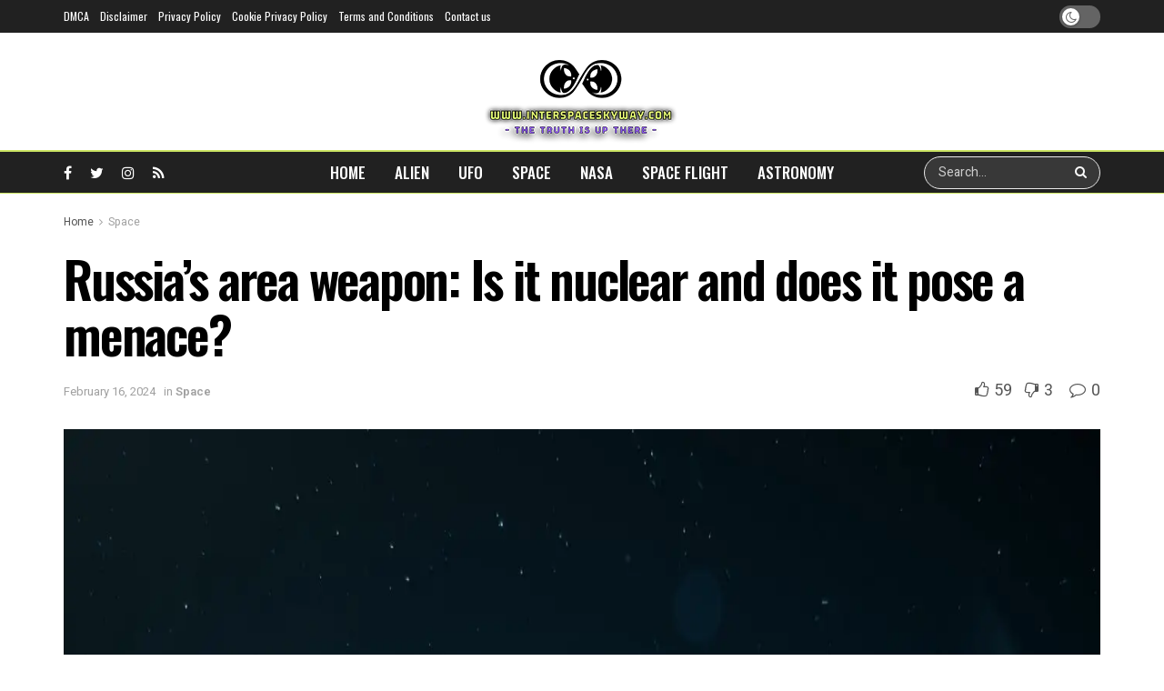

--- FILE ---
content_type: text/html; charset=UTF-8
request_url: https://interspaceskyway.com/2024/02/15/russias-area-weapon-is-it-nuclear-and-does-it-pose-a-menace/
body_size: 30336
content:
<!doctype html>
<!--[if lt IE 7]> <html class="no-js lt-ie9 lt-ie8 lt-ie7" lang="en-US"> <![endif]-->
<!--[if IE 7]>    <html class="no-js lt-ie9 lt-ie8" lang="en-US"> <![endif]-->
<!--[if IE 8]>    <html class="no-js lt-ie9" lang="en-US"> <![endif]-->
<!--[if IE 9]>    <html class="no-js lt-ie10" lang="en-US"> <![endif]-->
<!--[if gt IE 8]><!--> <html class="no-js" lang="en-US"> <!--<![endif]-->
<head>
    <meta http-equiv="Content-Type" content="text/html; charset=UTF-8" />
    <meta name='viewport' content='width=device-width, initial-scale=1, user-scalable=yes' />
    <link rel="profile" href="http://gmpg.org/xfn/11" />
    <link rel="pingback" href="https://interspaceskyway.com/xmlrpc.php" />
    <meta name='robots' content='index, follow, max-image-preview:large, max-snippet:-1, max-video-preview:-1' />
<meta property="og:type" content="article">
<meta property="og:title" content="Russia’s area weapon: Is it nuclear and does it pose a menace?">
<meta property="og:site_name" content="Inter Space Sky Way">
<meta property="og:description" content="The mysterious new weapon may threaten satellites in Earth’s orbitKeyFame/Shutterstock The US authorities has privately warned lawmakers and European allies">
<meta property="og:url" content="https://interspaceskyway.com/2024/02/15/russias-area-weapon-is-it-nuclear-and-does-it-pose-a-menace/">
<meta property="og:locale" content="en_US">
<meta property="og:image" content="https://images.newscientist.com/wp-content/uploads/2024/02/15172059/SEI_191635179.jpg">
<meta property="article:published_time" content="2024-02-15T19:30:21+00:00">
<meta property="article:modified_time" content="2024-02-16T08:26:58+00:00">
<meta property="article:author" content="https://interspaceskyway.com">
<meta property="article:section" content="Space">
<meta property="article:tag" content="Nuclear">
<meta property="article:tag" content="pose">
<meta property="article:tag" content="Russias">
<meta property="article:tag" content="space">
<meta property="article:tag" content="threat">
<meta property="article:tag" content="weapon">
<meta name="twitter:card" content="summary_large_image">
<meta name="twitter:title" content="Russia’s area weapon: Is it nuclear and does it pose a menace?">
<meta name="twitter:description" content="The mysterious new weapon may threaten satellites in Earth’s orbitKeyFame/Shutterstock The US authorities has privately warned lawmakers and European allies">
<meta name="twitter:url" content="https://interspaceskyway.com/2024/02/15/russias-area-weapon-is-it-nuclear-and-does-it-pose-a-menace/">
<meta name="twitter:site" content="https://interspaceskyway.com">
<meta name="twitter:image:src" content="https://images.newscientist.com/wp-content/uploads/2024/02/15172059/SEI_191635179.jpg">
<meta name="twitter:image:width" content="0">
<meta name="twitter:image:height" content="0">
			<script type="text/javascript">
			  var jnews_ajax_url = '/?ajax-request=jnews'
			</script>
			<script type="text/javascript">;window.jnews=window.jnews||{},window.jnews.library=window.jnews.library||{},window.jnews.library=function(){"use strict";var e=this;e.win=window,e.doc=document,e.noop=function(){},e.globalBody=e.doc.getElementsByTagName("body")[0],e.globalBody=e.globalBody?e.globalBody:e.doc,e.win.jnewsDataStorage=e.win.jnewsDataStorage||{_storage:new WeakMap,put:function(e,t,n){this._storage.has(e)||this._storage.set(e,new Map),this._storage.get(e).set(t,n)},get:function(e,t){return this._storage.get(e).get(t)},has:function(e,t){return this._storage.has(e)&&this._storage.get(e).has(t)},remove:function(e,t){var n=this._storage.get(e).delete(t);return 0===!this._storage.get(e).size&&this._storage.delete(e),n}},e.windowWidth=function(){return e.win.innerWidth||e.docEl.clientWidth||e.globalBody.clientWidth},e.windowHeight=function(){return e.win.innerHeight||e.docEl.clientHeight||e.globalBody.clientHeight},e.requestAnimationFrame=e.win.requestAnimationFrame||e.win.webkitRequestAnimationFrame||e.win.mozRequestAnimationFrame||e.win.msRequestAnimationFrame||window.oRequestAnimationFrame||function(e){return setTimeout(e,1e3/60)},e.cancelAnimationFrame=e.win.cancelAnimationFrame||e.win.webkitCancelAnimationFrame||e.win.webkitCancelRequestAnimationFrame||e.win.mozCancelAnimationFrame||e.win.msCancelRequestAnimationFrame||e.win.oCancelRequestAnimationFrame||function(e){clearTimeout(e)},e.classListSupport="classList"in document.createElement("_"),e.hasClass=e.classListSupport?function(e,t){return e.classList.contains(t)}:function(e,t){return e.className.indexOf(t)>=0},e.addClass=e.classListSupport?function(t,n){e.hasClass(t,n)||t.classList.add(n)}:function(t,n){e.hasClass(t,n)||(t.className+=" "+n)},e.removeClass=e.classListSupport?function(t,n){e.hasClass(t,n)&&t.classList.remove(n)}:function(t,n){e.hasClass(t,n)&&(t.className=t.className.replace(n,""))},e.objKeys=function(e){var t=[];for(var n in e)Object.prototype.hasOwnProperty.call(e,n)&&t.push(n);return t},e.isObjectSame=function(e,t){var n=!0;return JSON.stringify(e)!==JSON.stringify(t)&&(n=!1),n},e.extend=function(){for(var e,t,n,o=arguments[0]||{},i=1,a=arguments.length;i<a;i++)if(null!==(e=arguments[i]))for(t in e)o!==(n=e[t])&&void 0!==n&&(o[t]=n);return o},e.dataStorage=e.win.jnewsDataStorage,e.isVisible=function(e){return 0!==e.offsetWidth&&0!==e.offsetHeight||e.getBoundingClientRect().length},e.getHeight=function(e){return e.offsetHeight||e.clientHeight||e.getBoundingClientRect().height},e.getWidth=function(e){return e.offsetWidth||e.clientWidth||e.getBoundingClientRect().width},e.supportsPassive=!1;try{var t=Object.defineProperty({},"passive",{get:function(){e.supportsPassive=!0}});"createEvent"in e.doc?e.win.addEventListener("test",null,t):"fireEvent"in e.doc&&e.win.attachEvent("test",null)}catch(e){}e.passiveOption=!!e.supportsPassive&&{passive:!0},e.setStorage=function(e,t){e="jnews-"+e;var n={expired:Math.floor(((new Date).getTime()+432e5)/1e3)};t=Object.assign(n,t);localStorage.setItem(e,JSON.stringify(t))},e.getStorage=function(e){e="jnews-"+e;var t=localStorage.getItem(e);return null!==t&&0<t.length?JSON.parse(localStorage.getItem(e)):{}},e.expiredStorage=function(){var t,n="jnews-";for(var o in localStorage)o.indexOf(n)>-1&&"undefined"!==(t=e.getStorage(o.replace(n,""))).expired&&t.expired<Math.floor((new Date).getTime()/1e3)&&localStorage.removeItem(o)},e.addEvents=function(t,n,o){for(var i in n){var a=["touchstart","touchmove"].indexOf(i)>=0&&!o&&e.passiveOption;"createEvent"in e.doc?t.addEventListener(i,n[i],a):"fireEvent"in e.doc&&t.attachEvent("on"+i,n[i])}},e.removeEvents=function(t,n){for(var o in n)"createEvent"in e.doc?t.removeEventListener(o,n[o]):"fireEvent"in e.doc&&t.detachEvent("on"+o,n[o])},e.triggerEvents=function(t,n,o){var i;o=o||{detail:null};return"createEvent"in e.doc?(!(i=e.doc.createEvent("CustomEvent")||new CustomEvent(n)).initCustomEvent||i.initCustomEvent(n,!0,!1,o),void t.dispatchEvent(i)):"fireEvent"in e.doc?((i=e.doc.createEventObject()).eventType=n,void t.fireEvent("on"+i.eventType,i)):void 0},e.getParents=function(t,n){void 0===n&&(n=e.doc);for(var o=[],i=t.parentNode,a=!1;!a;)if(i){var r=i;r.querySelectorAll(n).length?a=!0:(o.push(r),i=r.parentNode)}else o=[],a=!0;return o},e.forEach=function(e,t,n){for(var o=0,i=e.length;o<i;o++)t.call(n,e[o],o)},e.getText=function(e){return e.innerText||e.textContent},e.setText=function(e,t){var n="object"==typeof t?t.innerText||t.textContent:t;e.innerText&&(e.innerText=n),e.textContent&&(e.textContent=n)},e.httpBuildQuery=function(t){return e.objKeys(t).reduce(function t(n){var o=arguments.length>1&&void 0!==arguments[1]?arguments[1]:null;return function(i,a){var r=n[a];a=encodeURIComponent(a);var s=o?"".concat(o,"[").concat(a,"]"):a;return null==r||"function"==typeof r?(i.push("".concat(s,"=")),i):["number","boolean","string"].includes(typeof r)?(i.push("".concat(s,"=").concat(encodeURIComponent(r))),i):(i.push(e.objKeys(r).reduce(t(r,s),[]).join("&")),i)}}(t),[]).join("&")},e.get=function(t,n,o,i){return o="function"==typeof o?o:e.noop,e.ajax("GET",t,n,o,i)},e.post=function(t,n,o,i){return o="function"==typeof o?o:e.noop,e.ajax("POST",t,n,o,i)},e.ajax=function(t,n,o,i,a){var r=new XMLHttpRequest,s=n,c=e.httpBuildQuery(o);if(t=-1!=["GET","POST"].indexOf(t)?t:"GET",r.open(t,s+("GET"==t?"?"+c:""),!0),"POST"==t&&r.setRequestHeader("Content-type","application/x-www-form-urlencoded"),r.setRequestHeader("X-Requested-With","XMLHttpRequest"),r.onreadystatechange=function(){4===r.readyState&&200<=r.status&&300>r.status&&"function"==typeof i&&i.call(void 0,r.response)},void 0!==a&&!a){return{xhr:r,send:function(){r.send("POST"==t?c:null)}}}return r.send("POST"==t?c:null),{xhr:r}},e.scrollTo=function(t,n,o){function i(e,t,n){this.start=this.position(),this.change=e-this.start,this.currentTime=0,this.increment=20,this.duration=void 0===n?500:n,this.callback=t,this.finish=!1,this.animateScroll()}return Math.easeInOutQuad=function(e,t,n,o){return(e/=o/2)<1?n/2*e*e+t:-n/2*(--e*(e-2)-1)+t},i.prototype.stop=function(){this.finish=!0},i.prototype.move=function(t){e.doc.documentElement.scrollTop=t,e.globalBody.parentNode.scrollTop=t,e.globalBody.scrollTop=t},i.prototype.position=function(){return e.doc.documentElement.scrollTop||e.globalBody.parentNode.scrollTop||e.globalBody.scrollTop},i.prototype.animateScroll=function(){this.currentTime+=this.increment;var t=Math.easeInOutQuad(this.currentTime,this.start,this.change,this.duration);this.move(t),this.currentTime<this.duration&&!this.finish?e.requestAnimationFrame.call(e.win,this.animateScroll.bind(this)):this.callback&&"function"==typeof this.callback&&this.callback()},new i(t,n,o)},e.unwrap=function(t){var n,o=t;e.forEach(t,(function(e,t){n?n+=e:n=e})),o.replaceWith(n)},e.performance={start:function(e){performance.mark(e+"Start")},stop:function(e){performance.mark(e+"End"),performance.measure(e,e+"Start",e+"End")}},e.fps=function(){var t=0,n=0,o=0;!function(){var i=t=0,a=0,r=0,s=document.getElementById("fpsTable"),c=function(t){void 0===document.getElementsByTagName("body")[0]?e.requestAnimationFrame.call(e.win,(function(){c(t)})):document.getElementsByTagName("body")[0].appendChild(t)};null===s&&((s=document.createElement("div")).style.position="fixed",s.style.top="120px",s.style.left="10px",s.style.width="100px",s.style.height="20px",s.style.border="1px solid black",s.style.fontSize="11px",s.style.zIndex="100000",s.style.backgroundColor="white",s.id="fpsTable",c(s));var l=function(){o++,n=Date.now(),(a=(o/(r=(n-t)/1e3)).toPrecision(2))!=i&&(i=a,s.innerHTML=i+"fps"),1<r&&(t=n,o=0),e.requestAnimationFrame.call(e.win,l)};l()}()},e.instr=function(e,t){for(var n=0;n<t.length;n++)if(-1!==e.toLowerCase().indexOf(t[n].toLowerCase()))return!0},e.winLoad=function(t,n){function o(o){if("complete"===e.doc.readyState||"interactive"===e.doc.readyState)return!o||n?setTimeout(t,n||1):t(o),1}o()||e.addEvents(e.win,{load:o})},e.docReady=function(t,n){function o(o){if("complete"===e.doc.readyState||"interactive"===e.doc.readyState)return!o||n?setTimeout(t,n||1):t(o),1}o()||e.addEvents(e.doc,{DOMContentLoaded:o})},e.fireOnce=function(){e.docReady((function(){e.assets=e.assets||[],e.assets.length&&(e.boot(),e.load_assets())}),50)},e.boot=function(){e.length&&e.doc.querySelectorAll("style[media]").forEach((function(e){"not all"==e.getAttribute("media")&&e.removeAttribute("media")}))},e.create_js=function(t,n){var o=e.doc.createElement("script");switch(o.setAttribute("src",t),n){case"defer":o.setAttribute("defer",!0);break;case"async":o.setAttribute("async",!0);break;case"deferasync":o.setAttribute("defer",!0),o.setAttribute("async",!0)}e.globalBody.appendChild(o)},e.load_assets=function(){"object"==typeof e.assets&&e.forEach(e.assets.slice(0),(function(t,n){var o="";t.defer&&(o+="defer"),t.async&&(o+="async"),e.create_js(t.url,o);var i=e.assets.indexOf(t);i>-1&&e.assets.splice(i,1)})),e.assets=jnewsoption.au_scripts=window.jnewsads=[]},e.setCookie=function(e,t,n){var o="";if(n){var i=new Date;i.setTime(i.getTime()+24*n*60*60*1e3),o="; expires="+i.toUTCString()}document.cookie=e+"="+(t||"")+o+"; path=/"},e.getCookie=function(e){for(var t=e+"=",n=document.cookie.split(";"),o=0;o<n.length;o++){for(var i=n[o];" "==i.charAt(0);)i=i.substring(1,i.length);if(0==i.indexOf(t))return i.substring(t.length,i.length)}return null},e.eraseCookie=function(e){document.cookie=e+"=; Path=/; Expires=Thu, 01 Jan 1970 00:00:01 GMT;"},e.docReady((function(){e.globalBody=e.globalBody==e.doc?e.doc.getElementsByTagName("body")[0]:e.globalBody,e.globalBody=e.globalBody?e.globalBody:e.doc})),e.winLoad((function(){e.winLoad((function(){var t=!1;if(void 0!==window.jnewsadmin)if(void 0!==window.file_version_checker){var n=e.objKeys(window.file_version_checker);n.length?n.forEach((function(e){t||"10.0.4"===window.file_version_checker[e]||(t=!0)})):t=!0}else t=!0;t&&(window.jnewsHelper.getMessage(),window.jnewsHelper.getNotice())}),2500)}))},window.jnews.library=new window.jnews.library;</script><script type="module">;function _0x51f6(t,e){const n=_0x55cd();return(_0x51f6=function(t,e){return n[t-=341]})(t,e)}const _0x44bbd0=_0x51f6;let t,e;!function(t,e){const n=_0x51f6,o=_0x55cd();for(;;)try{if(667687===-parseInt(n(355))/1*(-parseInt(n(368))/2)+parseInt(n(356))/3+-parseInt(n(381))/4*(-parseInt(n(398))/5)+parseInt(n(357))/6+-parseInt(n(350))/7+parseInt(n(399))/8*(-parseInt(n(374))/9)+parseInt(n(396))/10*(parseInt(n(359))/11))break;o.push(o.shift())}catch(t){o.push(o.shift())}}();const n=new Set,o=document[_0x44bbd0(376)](_0x44bbd0(363)),i=o[_0x44bbd0(385)]&&o[_0x44bbd0(385)][_0x44bbd0(353)]&&o.relList[_0x44bbd0(353)](_0x44bbd0(382))&&window[_0x44bbd0(347)]&&"isIntersecting"in IntersectionObserverEntry.prototype,s=_0x44bbd0(395)in document[_0x44bbd0(361)][_0x44bbd0(354)],a=_0x44bbd0(371)in document[_0x44bbd0(361)].dataset,r=_0x44bbd0(391)in document[_0x44bbd0(361)].dataset,c="instantMousedownShortcut"in document[_0x44bbd0(361)].dataset,d=1111;function _0x55cd(){const t=["ctrlKey","8GJIumL","prefetch","https:","href","relList","hash","protocol","appendChild","viewport","detail","instantWhitelist","preventDefault","pathname","origin","instantAllowQueryString","862690CNeNQF","touchstart","196990QQqDhF","480vIzcvw","metaKey","instant","includes","instantIntensity","now","requestIdleCallback","mousedown","add","saveData","IntersectionObserver","length","connection","7373898eaBltJ","mouseover","unobserve","supports","dataset","1409FikUOV","3802743rPvtBB","3079116ntHZew","mousedown-only","77QRrUFI","isIntersecting","body","substr","link","viewport-all","search","effectiveType","closest","590kIdRNZ","relatedTarget","click","instantAllowExternalLinks","documentElement","target","173700IvDSiY","forEach","createElement","querySelectorAll","addEventListener","observe"];return(_0x55cd=function(){return t})()}let l=65,u=!1,f=!1,m=!1;if(_0x44bbd0(341)in document.body.dataset){const t=document[_0x44bbd0(361)][_0x44bbd0(354)].instantIntensity;if(_0x44bbd0(344)==t[_0x44bbd0(362)](0,_0x44bbd0(344)[_0x44bbd0(348)]))u=!0,_0x44bbd0(358)==t&&(f=!0);else if("viewport"==t[_0x44bbd0(362)](0,_0x44bbd0(389).length))navigator[_0x44bbd0(349)]&&(navigator[_0x44bbd0(349)][_0x44bbd0(346)]||navigator[_0x44bbd0(349)][_0x44bbd0(366)]&&navigator.connection[_0x44bbd0(366)][_0x44bbd0(402)]("2g"))||("viewport"==t?document[_0x44bbd0(372)].clientWidth*document[_0x44bbd0(372)].clientHeight<45e4&&(m=!0):_0x44bbd0(364)==t&&(m=!0));else{const e=parseInt(t);isNaN(e)||(l=e)}}if(i){const n={capture:!0,passive:!0};if(f||document[_0x44bbd0(378)](_0x44bbd0(397),(function(t){const n=_0x44bbd0;e=performance[n(342)]();const o=t[n(373)].closest("a");h(o)&&v(o[n(384)])}),n),u?c||document[_0x44bbd0(378)](_0x44bbd0(344),(function(t){const e=_0x44bbd0,n=t[e(373)][e(367)]("a");h(n)&&v(n[e(384)])}),n):document.addEventListener(_0x44bbd0(351),(function(n){const o=_0x44bbd0;if(performance.now()-e<d)return;if(!("closest"in n.target))return;const b=n.target[o(367)]("a");h(b)&&(b[o(378)]("mouseout",p,{passive:!0}),t=setTimeout((()=>{v(b[o(384)]),t=void 0}),l))}),n),c&&document.addEventListener(_0x44bbd0(344),(function(t){const n=_0x44bbd0;if(performance[n(342)]()-e<d)return;const o=t[n(373)].closest("a");if(t.which>1||t[n(400)]||t[n(380)])return;if(!o)return;o[n(378)](n(370),(function(t){const e=n;1337!=t[e(390)]&&t[e(392)]()}),{capture:!0,passive:!1,once:!0});const b=new MouseEvent("click",{view:window,bubbles:!0,cancelable:!1,detail:1337});o.dispatchEvent(b)}),n),m){let t;(t=window[_0x44bbd0(343)]?t=>{requestIdleCallback(t,{timeout:1500})}:t=>{t()})((()=>{const t=_0x44bbd0,e=new IntersectionObserver((t=>{const n=_0x51f6;t[n(375)]((t=>{const o=n;if(t[o(360)]){const n=t[o(373)];e[o(352)](n),v(n[o(384)])}}))}));document[t(377)]("a")[t(375)]((n=>{const o=t;h(n)&&e[o(379)](n)}))}))}}function p(e){const n=_0x44bbd0;e[n(369)]&&e[n(373)][n(367)]("a")==e.relatedTarget[n(367)]("a")||t&&(clearTimeout(t),t=void 0)}function h(t){const e=_0x44bbd0;if(t&&t.href&&(!r||e(401)in t[e(354)])&&(a||t.origin==location[e(394)]||e(401)in t[e(354)])&&["http:","https:"][e(402)](t[e(387)])&&("http:"!=t[e(387)]||e(383)!=location[e(387)])&&(s||!t[e(365)]||e(401)in t.dataset)&&!(t[e(386)]&&t[e(393)]+t[e(365)]==location[e(393)]+location[e(365)]||"noInstant"in t[e(354)]))return!0}function v(t){const e=_0x44bbd0;if(n.has(t))return;const o=document[e(376)]("link");o.rel="prefetch",o[e(384)]=t,document.head[e(388)](o),n[e(345)](t)}</script>
	<!-- This site is optimized with the Yoast SEO plugin v22.1 - https://yoast.com/wordpress/plugins/seo/ -->
	<title>Russia’s area weapon: Is it nuclear and does it pose a menace? - Inter Space Sky Way</title>
	<link rel="canonical" href="https://interspaceskyway.com/2024/02/15/russias-area-weapon-is-it-nuclear-and-does-it-pose-a-menace/" />
	<meta property="og:locale" content="en_US" />
	<meta property="og:type" content="article" />
	<meta property="og:title" content="Russia’s area weapon: Is it nuclear and does it pose a menace? - Inter Space Sky Way" />
	<meta property="og:description" content="You might also like What truly occurs to a spacecraft throughout its fiery final moments? Here is why ESA needs to seek out out For the First Time, Scientists Detect Molecule Essential to Life in Interstellar House Blue Origin pauses area flights to concentrate on lunar lander : NPR The mysterious new weapon may threaten [&hellip;]" />
	<meta property="og:url" content="https://interspaceskyway.com/2024/02/15/russias-area-weapon-is-it-nuclear-and-does-it-pose-a-menace/" />
	<meta property="og:site_name" content="Inter Space Sky Way" />
	<meta property="article:published_time" content="2024-02-15T19:30:21+00:00" />
	<meta property="article:modified_time" content="2024-02-16T08:26:58+00:00" />
	<meta property="og:image" content="https://images.newscientist.com/wp-content/uploads/2024/02/15172059/SEI_191635179.jpg" /><meta property="og:image" content="https://images.newscientist.com/wp-content/uploads/2024/02/15172059/SEI_191635179.jpg" />
	<meta name="author" content="Chato80" />
	<meta name="twitter:card" content="summary_large_image" />
	<meta name="twitter:image" content="https://images.newscientist.com/wp-content/uploads/2024/02/15172059/SEI_191635179.jpg" />
	<meta name="twitter:label1" content="Written by" />
	<meta name="twitter:data1" content="Chato80" />
	<meta name="twitter:label2" content="Est. reading time" />
	<meta name="twitter:data2" content="4 minutes" />
	<script type="application/ld+json" class="yoast-schema-graph">{"@context":"https://schema.org","@graph":[{"@type":"Article","@id":"https://interspaceskyway.com/2024/02/15/russias-area-weapon-is-it-nuclear-and-does-it-pose-a-menace/#article","isPartOf":{"@id":"https://interspaceskyway.com/2024/02/15/russias-area-weapon-is-it-nuclear-and-does-it-pose-a-menace/"},"author":{"name":"Chato80","@id":"https://interspaceskyway.com/#/schema/person/7992e251a6e83f2fdaae52285e4b9379"},"headline":"Russia’s area weapon: Is it nuclear and does it pose a menace?","datePublished":"2024-02-15T19:30:21+00:00","dateModified":"2024-02-16T08:26:58+00:00","mainEntityOfPage":{"@id":"https://interspaceskyway.com/2024/02/15/russias-area-weapon-is-it-nuclear-and-does-it-pose-a-menace/"},"wordCount":909,"commentCount":0,"publisher":{"@id":"https://interspaceskyway.com/#organization"},"image":{"@id":"https://interspaceskyway.com/2024/02/15/russias-area-weapon-is-it-nuclear-and-does-it-pose-a-menace/#primaryimage"},"thumbnailUrl":"https://images.newscientist.com/wp-content/uploads/2024/02/15172059/SEI_191635179.jpg","keywords":["Nuclear","pose","Russias","space","threat","weapon"],"articleSection":["Space"],"inLanguage":"en-US","potentialAction":[{"@type":"CommentAction","name":"Comment","target":["https://interspaceskyway.com/2024/02/15/russias-area-weapon-is-it-nuclear-and-does-it-pose-a-menace/#respond"]}]},{"@type":"WebPage","@id":"https://interspaceskyway.com/2024/02/15/russias-area-weapon-is-it-nuclear-and-does-it-pose-a-menace/","url":"https://interspaceskyway.com/2024/02/15/russias-area-weapon-is-it-nuclear-and-does-it-pose-a-menace/","name":"Russia’s area weapon: Is it nuclear and does it pose a menace? - Inter Space Sky Way","isPartOf":{"@id":"https://interspaceskyway.com/#website"},"primaryImageOfPage":{"@id":"https://interspaceskyway.com/2024/02/15/russias-area-weapon-is-it-nuclear-and-does-it-pose-a-menace/#primaryimage"},"image":{"@id":"https://interspaceskyway.com/2024/02/15/russias-area-weapon-is-it-nuclear-and-does-it-pose-a-menace/#primaryimage"},"thumbnailUrl":"https://images.newscientist.com/wp-content/uploads/2024/02/15172059/SEI_191635179.jpg","datePublished":"2024-02-15T19:30:21+00:00","dateModified":"2024-02-16T08:26:58+00:00","breadcrumb":{"@id":"https://interspaceskyway.com/2024/02/15/russias-area-weapon-is-it-nuclear-and-does-it-pose-a-menace/#breadcrumb"},"inLanguage":"en-US","potentialAction":[{"@type":"ReadAction","target":["https://interspaceskyway.com/2024/02/15/russias-area-weapon-is-it-nuclear-and-does-it-pose-a-menace/"]}]},{"@type":"ImageObject","inLanguage":"en-US","@id":"https://interspaceskyway.com/2024/02/15/russias-area-weapon-is-it-nuclear-and-does-it-pose-a-menace/#primaryimage","url":"https://images.newscientist.com/wp-content/uploads/2024/02/15172059/SEI_191635179.jpg","contentUrl":"https://images.newscientist.com/wp-content/uploads/2024/02/15172059/SEI_191635179.jpg"},{"@type":"BreadcrumbList","@id":"https://interspaceskyway.com/2024/02/15/russias-area-weapon-is-it-nuclear-and-does-it-pose-a-menace/#breadcrumb","itemListElement":[{"@type":"ListItem","position":1,"name":"Home","item":"https://interspaceskyway.com/"},{"@type":"ListItem","position":2,"name":"Russia’s area weapon: Is it nuclear and does it pose a menace?"}]},{"@type":"WebSite","@id":"https://interspaceskyway.com/#website","url":"https://interspaceskyway.com/","name":"Inter Space Sky Way","description":"Get the Latest Space and Alien News on Inter Space Sky Way","publisher":{"@id":"https://interspaceskyway.com/#organization"},"potentialAction":[{"@type":"SearchAction","target":{"@type":"EntryPoint","urlTemplate":"https://interspaceskyway.com/?s={search_term_string}"},"query-input":"required name=search_term_string"}],"inLanguage":"en-US"},{"@type":"Organization","@id":"https://interspaceskyway.com/#organization","name":"Inter Space Sky Way","url":"https://interspaceskyway.com/","logo":{"@type":"ImageObject","inLanguage":"en-US","@id":"https://interspaceskyway.com/#/schema/logo/image/","url":"https://interspaceskyway.com/wp-content/uploads/2023/08/Main-Logo.png","contentUrl":"https://interspaceskyway.com/wp-content/uploads/2023/08/Main-Logo.png","width":589,"height":250,"caption":"Inter Space Sky Way"},"image":{"@id":"https://interspaceskyway.com/#/schema/logo/image/"}},{"@type":"Person","@id":"https://interspaceskyway.com/#/schema/person/7992e251a6e83f2fdaae52285e4b9379","name":"Chato80","image":{"@type":"ImageObject","inLanguage":"en-US","@id":"https://interspaceskyway.com/#/schema/person/image/","url":"https://secure.gravatar.com/avatar/6c7717fda89070591bf2ef7dfb579f1d7af80022cdf3aaa3c7f60bbe9eafbfe4?s=96&d=mm&r=g","contentUrl":"https://secure.gravatar.com/avatar/6c7717fda89070591bf2ef7dfb579f1d7af80022cdf3aaa3c7f60bbe9eafbfe4?s=96&d=mm&r=g","caption":"Chato80"},"sameAs":["https://interspaceskyway.com"],"url":"https://interspaceskyway.com/author/my3o8/"}]}</script>
	<!-- / Yoast SEO plugin. -->


<link rel='dns-prefetch' href='//www.googletagmanager.com' />
<link rel='dns-prefetch' href='//fonts.googleapis.com' />
<link rel='preconnect' href='https://fonts.gstatic.com' />
<link rel="alternate" type="application/rss+xml" title="Inter Space Sky Way &raquo; Feed" href="https://interspaceskyway.com/feed/" />
<link rel="alternate" type="application/rss+xml" title="Inter Space Sky Way &raquo; Comments Feed" href="https://interspaceskyway.com/comments/feed/" />
<link rel="alternate" type="application/rss+xml" title="Inter Space Sky Way &raquo; Russia’s area weapon: Is it nuclear and does it pose a menace? Comments Feed" href="https://interspaceskyway.com/2024/02/15/russias-area-weapon-is-it-nuclear-and-does-it-pose-a-menace/feed/" />
<link rel="alternate" title="oEmbed (JSON)" type="application/json+oembed" href="https://interspaceskyway.com/wp-json/oembed/1.0/embed?url=https%3A%2F%2Finterspaceskyway.com%2F2024%2F02%2F15%2Frussias-area-weapon-is-it-nuclear-and-does-it-pose-a-menace%2F" />
<link rel="alternate" title="oEmbed (XML)" type="text/xml+oembed" href="https://interspaceskyway.com/wp-json/oembed/1.0/embed?url=https%3A%2F%2Finterspaceskyway.com%2F2024%2F02%2F15%2Frussias-area-weapon-is-it-nuclear-and-does-it-pose-a-menace%2F&#038;format=xml" />
<style id='wp-img-auto-sizes-contain-inline-css' type='text/css'>
img:is([sizes=auto i],[sizes^="auto," i]){contain-intrinsic-size:3000px 1500px}
/*# sourceURL=wp-img-auto-sizes-contain-inline-css */
</style>
<style id='wp-emoji-styles-inline-css' type='text/css'>

	img.wp-smiley, img.emoji {
		display: inline !important;
		border: none !important;
		box-shadow: none !important;
		height: 1em !important;
		width: 1em !important;
		margin: 0 0.07em !important;
		vertical-align: -0.1em !important;
		background: none !important;
		padding: 0 !important;
	}
/*# sourceURL=wp-emoji-styles-inline-css */
</style>
<link rel='stylesheet' id='wp-block-library-css' href='https://interspaceskyway.com/wp-includes/css/dist/block-library/style.min.css?ver=6.9' type='text/css' media='all' />
<style id='global-styles-inline-css' type='text/css'>
:root{--wp--preset--aspect-ratio--square: 1;--wp--preset--aspect-ratio--4-3: 4/3;--wp--preset--aspect-ratio--3-4: 3/4;--wp--preset--aspect-ratio--3-2: 3/2;--wp--preset--aspect-ratio--2-3: 2/3;--wp--preset--aspect-ratio--16-9: 16/9;--wp--preset--aspect-ratio--9-16: 9/16;--wp--preset--color--black: #000000;--wp--preset--color--cyan-bluish-gray: #abb8c3;--wp--preset--color--white: #ffffff;--wp--preset--color--pale-pink: #f78da7;--wp--preset--color--vivid-red: #cf2e2e;--wp--preset--color--luminous-vivid-orange: #ff6900;--wp--preset--color--luminous-vivid-amber: #fcb900;--wp--preset--color--light-green-cyan: #7bdcb5;--wp--preset--color--vivid-green-cyan: #00d084;--wp--preset--color--pale-cyan-blue: #8ed1fc;--wp--preset--color--vivid-cyan-blue: #0693e3;--wp--preset--color--vivid-purple: #9b51e0;--wp--preset--gradient--vivid-cyan-blue-to-vivid-purple: linear-gradient(135deg,rgb(6,147,227) 0%,rgb(155,81,224) 100%);--wp--preset--gradient--light-green-cyan-to-vivid-green-cyan: linear-gradient(135deg,rgb(122,220,180) 0%,rgb(0,208,130) 100%);--wp--preset--gradient--luminous-vivid-amber-to-luminous-vivid-orange: linear-gradient(135deg,rgb(252,185,0) 0%,rgb(255,105,0) 100%);--wp--preset--gradient--luminous-vivid-orange-to-vivid-red: linear-gradient(135deg,rgb(255,105,0) 0%,rgb(207,46,46) 100%);--wp--preset--gradient--very-light-gray-to-cyan-bluish-gray: linear-gradient(135deg,rgb(238,238,238) 0%,rgb(169,184,195) 100%);--wp--preset--gradient--cool-to-warm-spectrum: linear-gradient(135deg,rgb(74,234,220) 0%,rgb(151,120,209) 20%,rgb(207,42,186) 40%,rgb(238,44,130) 60%,rgb(251,105,98) 80%,rgb(254,248,76) 100%);--wp--preset--gradient--blush-light-purple: linear-gradient(135deg,rgb(255,206,236) 0%,rgb(152,150,240) 100%);--wp--preset--gradient--blush-bordeaux: linear-gradient(135deg,rgb(254,205,165) 0%,rgb(254,45,45) 50%,rgb(107,0,62) 100%);--wp--preset--gradient--luminous-dusk: linear-gradient(135deg,rgb(255,203,112) 0%,rgb(199,81,192) 50%,rgb(65,88,208) 100%);--wp--preset--gradient--pale-ocean: linear-gradient(135deg,rgb(255,245,203) 0%,rgb(182,227,212) 50%,rgb(51,167,181) 100%);--wp--preset--gradient--electric-grass: linear-gradient(135deg,rgb(202,248,128) 0%,rgb(113,206,126) 100%);--wp--preset--gradient--midnight: linear-gradient(135deg,rgb(2,3,129) 0%,rgb(40,116,252) 100%);--wp--preset--font-size--small: 13px;--wp--preset--font-size--medium: 20px;--wp--preset--font-size--large: 36px;--wp--preset--font-size--x-large: 42px;--wp--preset--spacing--20: 0.44rem;--wp--preset--spacing--30: 0.67rem;--wp--preset--spacing--40: 1rem;--wp--preset--spacing--50: 1.5rem;--wp--preset--spacing--60: 2.25rem;--wp--preset--spacing--70: 3.38rem;--wp--preset--spacing--80: 5.06rem;--wp--preset--shadow--natural: 6px 6px 9px rgba(0, 0, 0, 0.2);--wp--preset--shadow--deep: 12px 12px 50px rgba(0, 0, 0, 0.4);--wp--preset--shadow--sharp: 6px 6px 0px rgba(0, 0, 0, 0.2);--wp--preset--shadow--outlined: 6px 6px 0px -3px rgb(255, 255, 255), 6px 6px rgb(0, 0, 0);--wp--preset--shadow--crisp: 6px 6px 0px rgb(0, 0, 0);}:where(.is-layout-flex){gap: 0.5em;}:where(.is-layout-grid){gap: 0.5em;}body .is-layout-flex{display: flex;}.is-layout-flex{flex-wrap: wrap;align-items: center;}.is-layout-flex > :is(*, div){margin: 0;}body .is-layout-grid{display: grid;}.is-layout-grid > :is(*, div){margin: 0;}:where(.wp-block-columns.is-layout-flex){gap: 2em;}:where(.wp-block-columns.is-layout-grid){gap: 2em;}:where(.wp-block-post-template.is-layout-flex){gap: 1.25em;}:where(.wp-block-post-template.is-layout-grid){gap: 1.25em;}.has-black-color{color: var(--wp--preset--color--black) !important;}.has-cyan-bluish-gray-color{color: var(--wp--preset--color--cyan-bluish-gray) !important;}.has-white-color{color: var(--wp--preset--color--white) !important;}.has-pale-pink-color{color: var(--wp--preset--color--pale-pink) !important;}.has-vivid-red-color{color: var(--wp--preset--color--vivid-red) !important;}.has-luminous-vivid-orange-color{color: var(--wp--preset--color--luminous-vivid-orange) !important;}.has-luminous-vivid-amber-color{color: var(--wp--preset--color--luminous-vivid-amber) !important;}.has-light-green-cyan-color{color: var(--wp--preset--color--light-green-cyan) !important;}.has-vivid-green-cyan-color{color: var(--wp--preset--color--vivid-green-cyan) !important;}.has-pale-cyan-blue-color{color: var(--wp--preset--color--pale-cyan-blue) !important;}.has-vivid-cyan-blue-color{color: var(--wp--preset--color--vivid-cyan-blue) !important;}.has-vivid-purple-color{color: var(--wp--preset--color--vivid-purple) !important;}.has-black-background-color{background-color: var(--wp--preset--color--black) !important;}.has-cyan-bluish-gray-background-color{background-color: var(--wp--preset--color--cyan-bluish-gray) !important;}.has-white-background-color{background-color: var(--wp--preset--color--white) !important;}.has-pale-pink-background-color{background-color: var(--wp--preset--color--pale-pink) !important;}.has-vivid-red-background-color{background-color: var(--wp--preset--color--vivid-red) !important;}.has-luminous-vivid-orange-background-color{background-color: var(--wp--preset--color--luminous-vivid-orange) !important;}.has-luminous-vivid-amber-background-color{background-color: var(--wp--preset--color--luminous-vivid-amber) !important;}.has-light-green-cyan-background-color{background-color: var(--wp--preset--color--light-green-cyan) !important;}.has-vivid-green-cyan-background-color{background-color: var(--wp--preset--color--vivid-green-cyan) !important;}.has-pale-cyan-blue-background-color{background-color: var(--wp--preset--color--pale-cyan-blue) !important;}.has-vivid-cyan-blue-background-color{background-color: var(--wp--preset--color--vivid-cyan-blue) !important;}.has-vivid-purple-background-color{background-color: var(--wp--preset--color--vivid-purple) !important;}.has-black-border-color{border-color: var(--wp--preset--color--black) !important;}.has-cyan-bluish-gray-border-color{border-color: var(--wp--preset--color--cyan-bluish-gray) !important;}.has-white-border-color{border-color: var(--wp--preset--color--white) !important;}.has-pale-pink-border-color{border-color: var(--wp--preset--color--pale-pink) !important;}.has-vivid-red-border-color{border-color: var(--wp--preset--color--vivid-red) !important;}.has-luminous-vivid-orange-border-color{border-color: var(--wp--preset--color--luminous-vivid-orange) !important;}.has-luminous-vivid-amber-border-color{border-color: var(--wp--preset--color--luminous-vivid-amber) !important;}.has-light-green-cyan-border-color{border-color: var(--wp--preset--color--light-green-cyan) !important;}.has-vivid-green-cyan-border-color{border-color: var(--wp--preset--color--vivid-green-cyan) !important;}.has-pale-cyan-blue-border-color{border-color: var(--wp--preset--color--pale-cyan-blue) !important;}.has-vivid-cyan-blue-border-color{border-color: var(--wp--preset--color--vivid-cyan-blue) !important;}.has-vivid-purple-border-color{border-color: var(--wp--preset--color--vivid-purple) !important;}.has-vivid-cyan-blue-to-vivid-purple-gradient-background{background: var(--wp--preset--gradient--vivid-cyan-blue-to-vivid-purple) !important;}.has-light-green-cyan-to-vivid-green-cyan-gradient-background{background: var(--wp--preset--gradient--light-green-cyan-to-vivid-green-cyan) !important;}.has-luminous-vivid-amber-to-luminous-vivid-orange-gradient-background{background: var(--wp--preset--gradient--luminous-vivid-amber-to-luminous-vivid-orange) !important;}.has-luminous-vivid-orange-to-vivid-red-gradient-background{background: var(--wp--preset--gradient--luminous-vivid-orange-to-vivid-red) !important;}.has-very-light-gray-to-cyan-bluish-gray-gradient-background{background: var(--wp--preset--gradient--very-light-gray-to-cyan-bluish-gray) !important;}.has-cool-to-warm-spectrum-gradient-background{background: var(--wp--preset--gradient--cool-to-warm-spectrum) !important;}.has-blush-light-purple-gradient-background{background: var(--wp--preset--gradient--blush-light-purple) !important;}.has-blush-bordeaux-gradient-background{background: var(--wp--preset--gradient--blush-bordeaux) !important;}.has-luminous-dusk-gradient-background{background: var(--wp--preset--gradient--luminous-dusk) !important;}.has-pale-ocean-gradient-background{background: var(--wp--preset--gradient--pale-ocean) !important;}.has-electric-grass-gradient-background{background: var(--wp--preset--gradient--electric-grass) !important;}.has-midnight-gradient-background{background: var(--wp--preset--gradient--midnight) !important;}.has-small-font-size{font-size: var(--wp--preset--font-size--small) !important;}.has-medium-font-size{font-size: var(--wp--preset--font-size--medium) !important;}.has-large-font-size{font-size: var(--wp--preset--font-size--large) !important;}.has-x-large-font-size{font-size: var(--wp--preset--font-size--x-large) !important;}
/*# sourceURL=global-styles-inline-css */
</style>

<style id='classic-theme-styles-inline-css' type='text/css'>
/*! This file is auto-generated */
.wp-block-button__link{color:#fff;background-color:#32373c;border-radius:9999px;box-shadow:none;text-decoration:none;padding:calc(.667em + 2px) calc(1.333em + 2px);font-size:1.125em}.wp-block-file__button{background:#32373c;color:#fff;text-decoration:none}
/*# sourceURL=/wp-includes/css/classic-themes.min.css */
</style>
<link rel='stylesheet' id='contact-form-7-css' href='https://interspaceskyway.com/wp-content/plugins/contact-form-7/includes/css/styles.css?ver=5.9' type='text/css' media='all' />
<link rel='stylesheet' id='wp_automatic_gallery_style-css' href='https://interspaceskyway.com/wp-content/plugins/wp-automatic/css/wp-automatic.css?ver=1.0.0' type='text/css' media='all' />
<link rel='stylesheet' id='elementor-frontend-css' href='https://interspaceskyway.com/wp-content/plugins/elementor/assets/css/frontend-lite.min.css?ver=3.19.4' type='text/css' media='all' />
<link rel='stylesheet' id='jeg_customizer_font-css' href='//fonts.googleapis.com/css?family=Heebo%3Aregular%2C500%2C600%7COswald%3Aregular%2C500%2C500%2C600%2C600%2C500%7CRoboto%3Areguler&#038;display=swap&#038;ver=1.3.0' type='text/css' media='all' />
<link rel='stylesheet' id='jnews-frontend-css' href='https://interspaceskyway.com/wp-content/themes/jnews/assets/dist/frontend.min.css?ver=11.0.7' type='text/css' media='all' />
<link rel='stylesheet' id='jnews-elementor-css' href='https://interspaceskyway.com/wp-content/themes/jnews/assets/css/elementor-frontend.css?ver=11.0.7' type='text/css' media='all' />
<link rel='stylesheet' id='jnews-style-css' href='https://interspaceskyway.com/wp-content/themes/jnews/style.css?ver=11.0.7' type='text/css' media='all' />
<link rel='stylesheet' id='jnews-darkmode-css' href='https://interspaceskyway.com/wp-content/themes/jnews/assets/css/darkmode.css?ver=11.0.7' type='text/css' media='all' />
<link rel='stylesheet' id='jnews-scheme-css' href='https://interspaceskyway.com/wp-content/themes/jnews/data/import/investnews/scheme.css?ver=11.0.7' type='text/css' media='all' />
<link rel='stylesheet' id='jnews-select-share-css' href='https://interspaceskyway.com/wp-content/plugins/jnews-social-share/assets/css/plugin.css' type='text/css' media='all' />
<link rel='stylesheet' id='jnews-push-notification-css' href='https://interspaceskyway.com/wp-content/plugins/jnews-push-notification/assets/css/plugin.css?ver=11.0.0' type='text/css' media='all' />
<script type="text/javascript" src="https://interspaceskyway.com/wp-includes/js/jquery/jquery.min.js?ver=3.7.1" id="jquery-core-js"></script>
<script type="text/javascript" src="https://interspaceskyway.com/wp-includes/js/jquery/jquery-migrate.min.js?ver=3.4.1" id="jquery-migrate-js"></script>
<script type="text/javascript" src="https://interspaceskyway.com/wp-content/plugins/wp-automatic/js/main-front.js?ver=6.9" id="wp_automatic_gallery-js"></script>

<!-- Google Analytics snippet added by Site Kit -->
<script type="text/javascript" src="https://www.googletagmanager.com/gtag/js?id=GT-WRDDKGR" id="google_gtagjs-js" async></script>
<script type="text/javascript" id="google_gtagjs-js-after">
/* <![CDATA[ */
window.dataLayer = window.dataLayer || [];function gtag(){dataLayer.push(arguments);}
gtag('set', 'linker', {"domains":["interspaceskyway.com"]} );
gtag("js", new Date());
gtag("set", "developer_id.dZTNiMT", true);
gtag("config", "GT-WRDDKGR");
//# sourceURL=google_gtagjs-js-after
/* ]]> */
</script>

<!-- End Google Analytics snippet added by Site Kit -->
<link rel="https://api.w.org/" href="https://interspaceskyway.com/wp-json/" /><link rel="alternate" title="JSON" type="application/json" href="https://interspaceskyway.com/wp-json/wp/v2/posts/9251" /><link rel="EditURI" type="application/rsd+xml" title="RSD" href="https://interspaceskyway.com/xmlrpc.php?rsd" />
<meta name="generator" content="WordPress 6.9" />
<link rel='shortlink' href='https://interspaceskyway.com/?p=9251' />
<meta name="generator" content="Site Kit by Google 1.121.0" /><meta name="generator" content="Elementor 3.19.4; features: e_optimized_assets_loading, e_optimized_css_loading, additional_custom_breakpoints, block_editor_assets_optimize, e_image_loading_optimization; settings: css_print_method-external, google_font-enabled, font_display-swap">
<link rel="icon" href="https://interspaceskyway.com/wp-content/uploads/2023/08/cropped-Icon-32x32.png" sizes="32x32" />
<link rel="icon" href="https://interspaceskyway.com/wp-content/uploads/2023/08/cropped-Icon-192x192.png" sizes="192x192" />
<link rel="apple-touch-icon" href="https://interspaceskyway.com/wp-content/uploads/2023/08/cropped-Icon-180x180.png" />
<meta name="msapplication-TileImage" content="https://interspaceskyway.com/wp-content/uploads/2023/08/cropped-Icon-270x270.png" />
<style id="jeg_dynamic_css" type="text/css" data-type="jeg_custom-css">.jeg_container, .jeg_content, .jeg_boxed .jeg_main .jeg_container, .jeg_autoload_separator { background-color : #ffffff; } body { --j-body-color : #555555; --j-accent-color : #cbe363; --j-alt-color : #cbe363; --j-heading-color : #000000; --j-entry-color : #333333; } body,.jeg_newsfeed_list .tns-outer .tns-controls button,.jeg_filter_button,.owl-carousel .owl-nav div,.jeg_readmore,.jeg_hero_style_7 .jeg_post_meta a,.widget_calendar thead th,.widget_calendar tfoot a,.jeg_socialcounter a,.entry-header .jeg_meta_like a,.entry-header .jeg_meta_comment a,.entry-header .jeg_meta_donation a,.entry-header .jeg_meta_bookmark a,.entry-content tbody tr:hover,.entry-content th,.jeg_splitpost_nav li:hover a,#breadcrumbs a,.jeg_author_socials a:hover,.jeg_footer_content a,.jeg_footer_bottom a,.jeg_cartcontent,.woocommerce .woocommerce-breadcrumb a { color : #555555; } a, .jeg_menu_style_5>li>a:hover, .jeg_menu_style_5>li.sfHover>a, .jeg_menu_style_5>li.current-menu-item>a, .jeg_menu_style_5>li.current-menu-ancestor>a, .jeg_navbar .jeg_menu:not(.jeg_main_menu)>li>a:hover, .jeg_midbar .jeg_menu:not(.jeg_main_menu)>li>a:hover, .jeg_side_tabs li.active, .jeg_block_heading_5 strong, .jeg_block_heading_6 strong, .jeg_block_heading_7 strong, .jeg_block_heading_8 strong, .jeg_subcat_list li a:hover, .jeg_subcat_list li button:hover, .jeg_pl_lg_7 .jeg_thumb .jeg_post_category a, .jeg_pl_xs_2:before, .jeg_pl_xs_4 .jeg_postblock_content:before, .jeg_postblock .jeg_post_title a:hover, .jeg_hero_style_6 .jeg_post_title a:hover, .jeg_sidefeed .jeg_pl_xs_3 .jeg_post_title a:hover, .widget_jnews_popular .jeg_post_title a:hover, .jeg_meta_author a, .widget_archive li a:hover, .widget_pages li a:hover, .widget_meta li a:hover, .widget_recent_entries li a:hover, .widget_rss li a:hover, .widget_rss cite, .widget_categories li a:hover, .widget_categories li.current-cat>a, #breadcrumbs a:hover, .jeg_share_count .counts, .commentlist .bypostauthor>.comment-body>.comment-author>.fn, span.required, .jeg_review_title, .bestprice .price, .authorlink a:hover, .jeg_vertical_playlist .jeg_video_playlist_play_icon, .jeg_vertical_playlist .jeg_video_playlist_item.active .jeg_video_playlist_thumbnail:before, .jeg_horizontal_playlist .jeg_video_playlist_play, .woocommerce li.product .pricegroup .button, .widget_display_forums li a:hover, .widget_display_topics li:before, .widget_display_replies li:before, .widget_display_views li:before, .bbp-breadcrumb a:hover, .jeg_mobile_menu li.sfHover>a, .jeg_mobile_menu li a:hover, .split-template-6 .pagenum, .jeg_mobile_menu_style_5>li>a:hover, .jeg_mobile_menu_style_5>li.sfHover>a, .jeg_mobile_menu_style_5>li.current-menu-item>a, .jeg_mobile_menu_style_5>li.current-menu-ancestor>a { color : #cbe363; } .jeg_menu_style_1>li>a:before, .jeg_menu_style_2>li>a:before, .jeg_menu_style_3>li>a:before, .jeg_side_toggle, .jeg_slide_caption .jeg_post_category a, .jeg_slider_type_1_wrapper .tns-controls button.tns-next, .jeg_block_heading_1 .jeg_block_title span, .jeg_block_heading_2 .jeg_block_title span, .jeg_block_heading_3, .jeg_block_heading_4 .jeg_block_title span, .jeg_block_heading_6:after, .jeg_pl_lg_box .jeg_post_category a, .jeg_pl_md_box .jeg_post_category a, .jeg_readmore:hover, .jeg_thumb .jeg_post_category a, .jeg_block_loadmore a:hover, .jeg_postblock.alt .jeg_block_loadmore a:hover, .jeg_block_loadmore a.active, .jeg_postblock_carousel_2 .jeg_post_category a, .jeg_heroblock .jeg_post_category a, .jeg_pagenav_1 .page_number.active, .jeg_pagenav_1 .page_number.active:hover, input[type="submit"], .btn, .button, .widget_tag_cloud a:hover, .popularpost_item:hover .jeg_post_title a:before, .jeg_splitpost_4 .page_nav, .jeg_splitpost_5 .page_nav, .jeg_post_via a:hover, .jeg_post_source a:hover, .jeg_post_tags a:hover, .comment-reply-title small a:before, .comment-reply-title small a:after, .jeg_storelist .productlink, .authorlink li.active a:before, .jeg_footer.dark .socials_widget:not(.nobg) a:hover .fa, div.jeg_breakingnews_title, .jeg_overlay_slider_bottom_wrapper .tns-controls button, .jeg_overlay_slider_bottom_wrapper .tns-controls button:hover, .jeg_vertical_playlist .jeg_video_playlist_current, .woocommerce span.onsale, .woocommerce #respond input#submit:hover, .woocommerce a.button:hover, .woocommerce button.button:hover, .woocommerce input.button:hover, .woocommerce #respond input#submit.alt, .woocommerce a.button.alt, .woocommerce button.button.alt, .woocommerce input.button.alt, .jeg_popup_post .caption, .jeg_footer.dark input[type="submit"], .jeg_footer.dark .btn, .jeg_footer.dark .button, .footer_widget.widget_tag_cloud a:hover, .jeg_inner_content .content-inner .jeg_post_category a:hover, #buddypress .standard-form button, #buddypress a.button, #buddypress input[type="submit"], #buddypress input[type="button"], #buddypress input[type="reset"], #buddypress ul.button-nav li a, #buddypress .generic-button a, #buddypress .generic-button button, #buddypress .comment-reply-link, #buddypress a.bp-title-button, #buddypress.buddypress-wrap .members-list li .user-update .activity-read-more a, div#buddypress .standard-form button:hover, div#buddypress a.button:hover, div#buddypress input[type="submit"]:hover, div#buddypress input[type="button"]:hover, div#buddypress input[type="reset"]:hover, div#buddypress ul.button-nav li a:hover, div#buddypress .generic-button a:hover, div#buddypress .generic-button button:hover, div#buddypress .comment-reply-link:hover, div#buddypress a.bp-title-button:hover, div#buddypress.buddypress-wrap .members-list li .user-update .activity-read-more a:hover, #buddypress #item-nav .item-list-tabs ul li a:before, .jeg_inner_content .jeg_meta_container .follow-wrapper a { background-color : #cbe363; } .jeg_block_heading_7 .jeg_block_title span, .jeg_readmore:hover, .jeg_block_loadmore a:hover, .jeg_block_loadmore a.active, .jeg_pagenav_1 .page_number.active, .jeg_pagenav_1 .page_number.active:hover, .jeg_pagenav_3 .page_number:hover, .jeg_prevnext_post a:hover h3, .jeg_overlay_slider .jeg_post_category, .jeg_sidefeed .jeg_post.active, .jeg_vertical_playlist.jeg_vertical_playlist .jeg_video_playlist_item.active .jeg_video_playlist_thumbnail img, .jeg_horizontal_playlist .jeg_video_playlist_item.active { border-color : #cbe363; } .jeg_tabpost_nav li.active, .woocommerce div.product .woocommerce-tabs ul.tabs li.active, .jeg_mobile_menu_style_1>li.current-menu-item a, .jeg_mobile_menu_style_1>li.current-menu-ancestor a, .jeg_mobile_menu_style_2>li.current-menu-item::after, .jeg_mobile_menu_style_2>li.current-menu-ancestor::after, .jeg_mobile_menu_style_3>li.current-menu-item::before, .jeg_mobile_menu_style_3>li.current-menu-ancestor::before { border-bottom-color : #cbe363; } .jeg_post_meta .fa, .jeg_post_meta .jpwt-icon, .entry-header .jeg_post_meta .fa, .jeg_review_stars, .jeg_price_review_list { color : #cbe363; } .jeg_share_button.share-float.share-monocrhome a { background-color : #cbe363; } h1,h2,h3,h4,h5,h6,.jeg_post_title a,.entry-header .jeg_post_title,.jeg_hero_style_7 .jeg_post_title a,.jeg_block_title,.jeg_splitpost_bar .current_title,.jeg_video_playlist_title,.gallery-caption,.jeg_push_notification_button>a.button { color : #000000; } .split-template-9 .pagenum, .split-template-10 .pagenum, .split-template-11 .pagenum, .split-template-12 .pagenum, .split-template-13 .pagenum, .split-template-15 .pagenum, .split-template-18 .pagenum, .split-template-20 .pagenum, .split-template-19 .current_title span, .split-template-20 .current_title span { background-color : #000000; } .entry-content .content-inner p, .entry-content .content-inner span, .entry-content .intro-text { color : #333333; } .jeg_topbar .jeg_nav_row, .jeg_topbar .jeg_search_no_expand .jeg_search_input { line-height : 36px; } .jeg_topbar .jeg_nav_row, .jeg_topbar .jeg_nav_icon { height : 36px; } .jeg_topbar, .jeg_topbar.dark { border-top-width : 0px; } .jeg_midbar { height : 129px; } .jeg_midbar, .jeg_midbar.dark { border-bottom-width : 0px; } .jeg_header .jeg_bottombar.jeg_navbar,.jeg_bottombar .jeg_nav_icon { height : 45px; } .jeg_header .jeg_bottombar.jeg_navbar, .jeg_header .jeg_bottombar .jeg_main_menu:not(.jeg_menu_style_1) > li > a, .jeg_header .jeg_bottombar .jeg_menu_style_1 > li, .jeg_header .jeg_bottombar .jeg_menu:not(.jeg_main_menu) > li > a { line-height : 45px; } .jeg_header .jeg_bottombar, .jeg_header .jeg_bottombar.jeg_navbar_dark, .jeg_bottombar.jeg_navbar_boxed .jeg_nav_row, .jeg_bottombar.jeg_navbar_dark.jeg_navbar_boxed .jeg_nav_row { border-top-width : 2px; border-bottom-width : 1px; } .jeg_header_wrapper .jeg_bottombar, .jeg_header_wrapper .jeg_bottombar.jeg_navbar_dark, .jeg_bottombar.jeg_navbar_boxed .jeg_nav_row, .jeg_bottombar.jeg_navbar_dark.jeg_navbar_boxed .jeg_nav_row { border-top-color : #cbe363; border-bottom-color : #cbe363; } .jeg_stickybar.jeg_navbar,.jeg_navbar .jeg_nav_icon { height : 51px; } .jeg_stickybar.jeg_navbar, .jeg_stickybar .jeg_main_menu:not(.jeg_menu_style_1) > li > a, .jeg_stickybar .jeg_menu_style_1 > li, .jeg_stickybar .jeg_menu:not(.jeg_main_menu) > li > a { line-height : 51px; } .jeg_header_sticky .jeg_navbar_wrapper:not(.jeg_navbar_boxed), .jeg_header_sticky .jeg_navbar_boxed .jeg_nav_row { background : #000000; } .jeg_stickybar, .jeg_stickybar.dark { border-bottom-width : 0px; } .jeg_mobile_midbar, .jeg_mobile_midbar.dark { background : #000000; } .jeg_header .socials_widget > a > i.fa:before { color : #ffffff; } .jeg_header .socials_widget.nobg > a > span.jeg-icon svg { fill : #ffffff; } .jeg_header .socials_widget > a > span.jeg-icon svg { fill : #ffffff; } .jeg_top_date { color : #ffffff; } .jeg_button_1 .btn { background : #dd3333; } .jeg_lang_switcher, .jeg_lang_switcher span { color : #ffffff; } .jeg_lang_switcher { background : #ffffff; } .jeg_nav_account, .jeg_navbar .jeg_nav_account .jeg_menu > li > a, .jeg_midbar .jeg_nav_account .jeg_menu > li > a { color : #2b2b2b; } .jeg_header .jeg_search_wrapper.search_icon .jeg_search_toggle { color : #1b2228; } .jeg_nav_search { width : 70%; } .jeg_header .jeg_search_no_expand .jeg_search_form .jeg_search_input { border-color : #eaeaea; } .jeg_header .jeg_menu.jeg_main_menu > li > a { color : #ffffff; } .jeg_header .jeg_menu_style_4 > li > a:hover, .jeg_header .jeg_menu_style_4 > li.sfHover > a, .jeg_header .jeg_menu_style_4 > li.current-menu-item > a, .jeg_header .jeg_menu_style_4 > li.current-menu-ancestor > a, .jeg_navbar_dark .jeg_menu_style_4 > li > a:hover, .jeg_navbar_dark .jeg_menu_style_4 > li.sfHover > a, .jeg_navbar_dark .jeg_menu_style_4 > li.current-menu-item > a, .jeg_navbar_dark .jeg_menu_style_4 > li.current-menu-ancestor > a { background : #cbe363; } .jeg_header .jeg_menu.jeg_main_menu > li > a:hover, .jeg_header .jeg_menu.jeg_main_menu > li.sfHover > a, .jeg_header .jeg_menu.jeg_main_menu > li > .sf-with-ul:hover:after, .jeg_header .jeg_menu.jeg_main_menu > li.sfHover > .sf-with-ul:after, .jeg_header .jeg_menu_style_4 > li.current-menu-item > a, .jeg_header .jeg_menu_style_4 > li.current-menu-ancestor > a, .jeg_header .jeg_menu_style_5 > li.current-menu-item > a, .jeg_header .jeg_menu_style_5 > li.current-menu-ancestor > a { color : #000000; } .jnews .jeg_header .jeg_menu.jeg_top_menu > li > a { color : #ffffff; } .jnews .jeg_header .jeg_menu.jeg_top_menu > li a:hover { color : #cccccc; } .jeg_footer_content,.jeg_footer.dark .jeg_footer_content { background-color : #000000; color : #ababab; } .jeg_footer_secondary,.jeg_footer.dark .jeg_footer_secondary { border-top-color : #cbe363; } .jeg_footer_2 .footer_column,.jeg_footer_2.dark .footer_column { border-right-color : #cbe363; } .jeg_footer_5 .jeg_footer_social, .jeg_footer_5 .footer_column, .jeg_footer_5 .jeg_footer_secondary,.jeg_footer_5.dark .jeg_footer_social,.jeg_footer_5.dark .footer_column,.jeg_footer_5.dark .jeg_footer_secondary { border-color : #cbe363; } .jeg_footer_secondary,.jeg_footer.dark .jeg_footer_secondary,.jeg_footer_bottom,.jeg_footer.dark .jeg_footer_bottom,.jeg_footer_sidecontent .jeg_footer_primary { color : #ababab; } .jeg_footer_bottom a,.jeg_footer.dark .jeg_footer_bottom a,.jeg_footer_secondary a,.jeg_footer.dark .jeg_footer_secondary a,.jeg_footer_sidecontent .jeg_footer_primary a,.jeg_footer_sidecontent.dark .jeg_footer_primary a { color : #ffffff; } body,input,textarea,select,.chosen-container-single .chosen-single,.btn,.button { font-family: Heebo,Helvetica,Arial,sans-serif; } .jeg_header, .jeg_mobile_wrapper { font-family: Oswald,Helvetica,Arial,sans-serif; } .jeg_post_title, .entry-header .jeg_post_title, .jeg_single_tpl_2 .entry-header .jeg_post_title, .jeg_single_tpl_3 .entry-header .jeg_post_title, .jeg_single_tpl_6 .entry-header .jeg_post_title, .jeg_content .jeg_custom_title_wrapper .jeg_post_title { font-family: Oswald,Helvetica,Arial,sans-serif; } h3.jeg_block_title, .jeg_footer .jeg_footer_heading h3, .jeg_footer .widget h2, .jeg_tabpost_nav li { font-family: Oswald,Helvetica,Arial,sans-serif; } .jeg_post_excerpt p, .content-inner p { font-family: Roboto,Helvetica,Arial,sans-serif; } .jeg_thumb .jeg_post_category a,.jeg_pl_lg_box .jeg_post_category a,.jeg_pl_md_box .jeg_post_category a,.jeg_postblock_carousel_2 .jeg_post_category a,.jeg_heroblock .jeg_post_category a,.jeg_slide_caption .jeg_post_category a { background-color : #cbe363; color : #000000; } .jeg_overlay_slider .jeg_post_category,.jeg_thumb .jeg_post_category a,.jeg_pl_lg_box .jeg_post_category a,.jeg_pl_md_box .jeg_post_category a,.jeg_postblock_carousel_2 .jeg_post_category a,.jeg_heroblock .jeg_post_category a,.jeg_slide_caption .jeg_post_category a { border-color : #cbe363; } </style><style type="text/css">
					.no_thumbnail .jeg_thumb,
					.thumbnail-container.no_thumbnail {
					    display: none !important;
					}
					.jeg_search_result .jeg_pl_xs_3.no_thumbnail .jeg_postblock_content,
					.jeg_sidefeed .jeg_pl_xs_3.no_thumbnail .jeg_postblock_content,
					.jeg_pl_sm.no_thumbnail .jeg_postblock_content {
					    margin-left: 0;
					}
					.jeg_postblock_11 .no_thumbnail .jeg_postblock_content,
					.jeg_postblock_12 .no_thumbnail .jeg_postblock_content,
					.jeg_postblock_12.jeg_col_3o3 .no_thumbnail .jeg_postblock_content  {
					    margin-top: 0;
					}
					.jeg_postblock_15 .jeg_pl_md_box.no_thumbnail .jeg_postblock_content,
					.jeg_postblock_19 .jeg_pl_md_box.no_thumbnail .jeg_postblock_content,
					.jeg_postblock_24 .jeg_pl_md_box.no_thumbnail .jeg_postblock_content,
					.jeg_sidefeed .jeg_pl_md_box .jeg_postblock_content {
					    position: relative;
					}
					.jeg_postblock_carousel_2 .no_thumbnail .jeg_post_title a,
					.jeg_postblock_carousel_2 .no_thumbnail .jeg_post_title a:hover,
					.jeg_postblock_carousel_2 .no_thumbnail .jeg_post_meta .fa {
					    color: #212121 !important;
					} 
					.jnews-dark-mode .jeg_postblock_carousel_2 .no_thumbnail .jeg_post_title a,
					.jnews-dark-mode .jeg_postblock_carousel_2 .no_thumbnail .jeg_post_title a:hover,
					.jnews-dark-mode .jeg_postblock_carousel_2 .no_thumbnail .jeg_post_meta .fa {
					    color: #fff !important;
					} 
				</style></head>
<body class="wp-singular post-template-default single single-post postid-9251 single-format-standard wp-embed-responsive wp-theme-jnews jeg_toggle_light jeg_single_tpl_3 jnews jsc_normal elementor-default elementor-kit-99">

    
    
    <div class="jeg_ad jeg_ad_top jnews_header_top_ads">
        <div class='ads-wrapper  '></div>    </div>

    <!-- The Main Wrapper
    ============================================= -->
    <div class="jeg_viewport">

        
        <div class="jeg_header_wrapper">
            <div class="jeg_header_instagram_wrapper">
    </div>

<!-- HEADER -->
<div class="jeg_header normal">
    <div class="jeg_topbar jeg_container jeg_navbar_wrapper dark">
    <div class="container">
        <div class="jeg_nav_row">
            
                <div class="jeg_nav_col jeg_nav_left  jeg_nav_normal">
                    <div class="item_wrap jeg_nav_alignleft">
                        <div class="jeg_nav_item">
	<ul class="jeg_menu jeg_top_menu"><li id="menu-item-358" class="menu-item menu-item-type-post_type menu-item-object-page menu-item-358"><a href="https://interspaceskyway.com/dmca/">DMCA</a></li>
<li id="menu-item-359" class="menu-item menu-item-type-post_type menu-item-object-page menu-item-359"><a href="https://interspaceskyway.com/disclaimer/">Disclaimer</a></li>
<li id="menu-item-360" class="menu-item menu-item-type-post_type menu-item-object-page menu-item-360"><a href="https://interspaceskyway.com/privacy-policy/">Privacy Policy</a></li>
<li id="menu-item-361" class="menu-item menu-item-type-post_type menu-item-object-page menu-item-361"><a href="https://interspaceskyway.com/cookie-privacy-policy/">Cookie Privacy Policy</a></li>
<li id="menu-item-362" class="menu-item menu-item-type-post_type menu-item-object-page menu-item-362"><a href="https://interspaceskyway.com/terms-and-conditions/">Terms and Conditions</a></li>
<li id="menu-item-363" class="menu-item menu-item-type-post_type menu-item-object-page menu-item-363"><a href="https://interspaceskyway.com/contact-us/">Contact us</a></li>
</ul></div>                    </div>
                </div>

                
                <div class="jeg_nav_col jeg_nav_center  jeg_nav_grow">
                    <div class="item_wrap jeg_nav_aligncenter">
                                            </div>
                </div>

                
                <div class="jeg_nav_col jeg_nav_right  jeg_nav_normal">
                    <div class="item_wrap jeg_nav_alignright">
                        <div class="jeg_nav_item jeg_dark_mode">
                    <label class="dark_mode_switch">
                        <input type="checkbox" class="jeg_dark_mode_toggle" >
                        <span class="slider round"></span>
                    </label>
                 </div>                    </div>
                </div>

                        </div>
    </div>
</div><!-- /.jeg_container --><div class="jeg_midbar jeg_container jeg_navbar_wrapper normal">
    <div class="container">
        <div class="jeg_nav_row">
            
                <div class="jeg_nav_col jeg_nav_left jeg_nav_grow">
                    <div class="item_wrap jeg_nav_alignleft">
                                            </div>
                </div>

                
                <div class="jeg_nav_col jeg_nav_center jeg_nav_normal">
                    <div class="item_wrap jeg_nav_aligncenter">
                        <div class="jeg_nav_item jeg_logo jeg_desktop_logo">
			<div class="site-title">
			<a href="https://interspaceskyway.com/" style="padding: 15px 0px 0px 0px;">
				<img class='jeg_logo_img' src="https://interspaceskyway.com/wp-content/uploads/2023/08/Small-Logo-.png" srcset="https://interspaceskyway.com/wp-content/uploads/2023/08/Small-Logo-.png 1x, https://interspaceskyway.com/wp-content/uploads/2023/08/Main-Logo.png 2x" alt="Inter Space Sky Way"data-light-src="https://interspaceskyway.com/wp-content/uploads/2023/08/Small-Logo-.png" data-light-srcset="https://interspaceskyway.com/wp-content/uploads/2023/08/Small-Logo-.png 1x, https://interspaceskyway.com/wp-content/uploads/2023/08/Main-Logo.png 2x" data-dark-src="https://interspaceskyway.com/wp-content/uploads/2023/08/Dark-mode-main.png" data-dark-srcset="https://interspaceskyway.com/wp-content/uploads/2023/08/Dark-mode-main.png 1x, https://interspaceskyway.com/wp-content/uploads/2023/08/Dark-mode-main.png 2x">			</a>
		</div>
	</div>
                    </div>
                </div>

                
                <div class="jeg_nav_col jeg_nav_right jeg_nav_grow">
                    <div class="item_wrap jeg_nav_alignright">
                                            </div>
                </div>

                        </div>
    </div>
</div><div class="jeg_bottombar jeg_navbar jeg_container jeg_navbar_wrapper  jeg_navbar_dark">
    <div class="container">
        <div class="jeg_nav_row">
            
                <div class="jeg_nav_col jeg_nav_left jeg_nav_grow">
                    <div class="item_wrap jeg_nav_alignleft">
                        			<div
				class="jeg_nav_item socials_widget jeg_social_icon_block nobg">
				<a href="https://interspaceskyway.com" target='_blank' rel='external noopener nofollow' class="jeg_facebook"><i class="fa fa-facebook"></i> </a><a href="https://interspaceskyway.com" target='_blank' rel='external noopener nofollow' class="jeg_twitter"><i class="fa fa-twitter"></i> </a><a href="https://interspaceskyway.com" target='_blank' rel='external noopener nofollow' class="jeg_instagram"><i class="fa fa-instagram"></i> </a><a href="https://interspaceskyway.com/feed/" target='_blank' rel='external noopener nofollow' class="jeg_rss"><i class="fa fa-rss"></i> </a>			</div>
			                    </div>
                </div>

                
                <div class="jeg_nav_col jeg_nav_center jeg_nav_normal">
                    <div class="item_wrap jeg_nav_aligncenter">
                        <div class="jeg_nav_item jeg_main_menu_wrapper">
<div class="jeg_mainmenu_wrap"><ul class="jeg_menu jeg_main_menu jeg_menu_style_4" data-animation="none"><li id="menu-item-65" class="menu-item menu-item-type-post_type menu-item-object-page menu-item-home menu-item-65 bgnav" data-item-row="default" ><a href="https://interspaceskyway.com/">Home</a></li>
<li id="menu-item-352" class="menu-item menu-item-type-taxonomy menu-item-object-category menu-item-352 bgnav" data-item-row="default" ><a href="https://interspaceskyway.com/category/alien/">Alien</a></li>
<li id="menu-item-353" class="menu-item menu-item-type-taxonomy menu-item-object-category menu-item-353 bgnav" data-item-row="default" ><a href="https://interspaceskyway.com/category/ufo/">UFO</a></li>
<li id="menu-item-354" class="menu-item menu-item-type-taxonomy menu-item-object-category current-post-ancestor current-menu-parent current-post-parent menu-item-354 bgnav" data-item-row="default" ><a href="https://interspaceskyway.com/category/space/">Space</a></li>
<li id="menu-item-357" class="menu-item menu-item-type-taxonomy menu-item-object-category menu-item-357 bgnav" data-item-row="default" ><a href="https://interspaceskyway.com/category/nasa/">NASA</a></li>
<li id="menu-item-356" class="menu-item menu-item-type-taxonomy menu-item-object-category menu-item-356 bgnav" data-item-row="default" ><a href="https://interspaceskyway.com/category/space-flight/">Space Flight</a></li>
<li id="menu-item-355" class="menu-item menu-item-type-taxonomy menu-item-object-category menu-item-355 bgnav" data-item-row="default" ><a href="https://interspaceskyway.com/category/astronomy/">Astronomy</a></li>
</ul></div></div>
                    </div>
                </div>

                
                <div class="jeg_nav_col jeg_nav_right jeg_nav_grow">
                    <div class="item_wrap jeg_nav_alignright">
                        <!-- Search Form -->
<div class="jeg_nav_item jeg_nav_search">
	<div class="jeg_search_wrapper jeg_search_no_expand round">
	    <a href="#" class="jeg_search_toggle"><i class="fa fa-search"></i></a>
	    <form action="https://interspaceskyway.com/" method="get" class="jeg_search_form" target="_top">
    <input name="s" class="jeg_search_input" placeholder="Search..." type="text" value="" autocomplete="off">
    <button aria-label="Search Button" type="submit" class="jeg_search_button btn"><i class="fa fa-search"></i></button>
</form>
<!-- jeg_search_hide with_result no_result -->
<div class="jeg_search_result jeg_search_hide with_result">
    <div class="search-result-wrapper">
    </div>
    <div class="search-link search-noresult">
        No Result    </div>
    <div class="search-link search-all-button">
        <i class="fa fa-search"></i> View All Result    </div>
</div>	</div>
</div>                    </div>
                </div>

                        </div>
    </div>
</div></div><!-- /.jeg_header -->        </div>

        <div class="jeg_header_sticky">
            <div class="sticky_blankspace"></div>
<div class="jeg_header full">
    <div class="jeg_container">
        <div data-mode="scroll" class="jeg_stickybar jeg_navbar jeg_navbar_wrapper  jeg_navbar_shadow jeg_navbar_dark">
            <div class="container">
    <div class="jeg_nav_row">
        
            <div class="jeg_nav_col jeg_nav_left jeg_nav_grow">
                <div class="item_wrap jeg_nav_alignleft">
                                    </div>
            </div>

            
            <div class="jeg_nav_col jeg_nav_center jeg_nav_normal">
                <div class="item_wrap jeg_nav_aligncenter">
                    <div class="jeg_nav_item jeg_main_menu_wrapper">
<div class="jeg_mainmenu_wrap"><ul class="jeg_menu jeg_main_menu jeg_menu_style_4" data-animation="none"><li id="menu-item-65" class="menu-item menu-item-type-post_type menu-item-object-page menu-item-home menu-item-65 bgnav" data-item-row="default" ><a href="https://interspaceskyway.com/">Home</a></li>
<li id="menu-item-352" class="menu-item menu-item-type-taxonomy menu-item-object-category menu-item-352 bgnav" data-item-row="default" ><a href="https://interspaceskyway.com/category/alien/">Alien</a></li>
<li id="menu-item-353" class="menu-item menu-item-type-taxonomy menu-item-object-category menu-item-353 bgnav" data-item-row="default" ><a href="https://interspaceskyway.com/category/ufo/">UFO</a></li>
<li id="menu-item-354" class="menu-item menu-item-type-taxonomy menu-item-object-category current-post-ancestor current-menu-parent current-post-parent menu-item-354 bgnav" data-item-row="default" ><a href="https://interspaceskyway.com/category/space/">Space</a></li>
<li id="menu-item-357" class="menu-item menu-item-type-taxonomy menu-item-object-category menu-item-357 bgnav" data-item-row="default" ><a href="https://interspaceskyway.com/category/nasa/">NASA</a></li>
<li id="menu-item-356" class="menu-item menu-item-type-taxonomy menu-item-object-category menu-item-356 bgnav" data-item-row="default" ><a href="https://interspaceskyway.com/category/space-flight/">Space Flight</a></li>
<li id="menu-item-355" class="menu-item menu-item-type-taxonomy menu-item-object-category menu-item-355 bgnav" data-item-row="default" ><a href="https://interspaceskyway.com/category/astronomy/">Astronomy</a></li>
</ul></div></div>
                </div>
            </div>

            
            <div class="jeg_nav_col jeg_nav_right jeg_nav_grow">
                <div class="item_wrap jeg_nav_alignright">
                    <!-- Search Icon -->
<div class="jeg_nav_item jeg_search_wrapper search_icon jeg_search_popup_expand">
    <a href="#" class="jeg_search_toggle"><i class="fa fa-search"></i></a>
    <form action="https://interspaceskyway.com/" method="get" class="jeg_search_form" target="_top">
    <input name="s" class="jeg_search_input" placeholder="Search..." type="text" value="" autocomplete="off">
    <button aria-label="Search Button" type="submit" class="jeg_search_button btn"><i class="fa fa-search"></i></button>
</form>
<!-- jeg_search_hide with_result no_result -->
<div class="jeg_search_result jeg_search_hide with_result">
    <div class="search-result-wrapper">
    </div>
    <div class="search-link search-noresult">
        No Result    </div>
    <div class="search-link search-all-button">
        <i class="fa fa-search"></i> View All Result    </div>
</div></div>                </div>
            </div>

                </div>
</div>        </div>
    </div>
</div>
        </div>

        <div class="jeg_navbar_mobile_wrapper">
            <div class="jeg_navbar_mobile" data-mode="scroll">
    <div class="jeg_mobile_bottombar jeg_mobile_midbar jeg_container dark">
    <div class="container">
        <div class="jeg_nav_row">
            
                <div class="jeg_nav_col jeg_nav_left jeg_nav_normal">
                    <div class="item_wrap jeg_nav_alignleft">
                        <div class="jeg_nav_item">
    <a href="#" class="toggle_btn jeg_mobile_toggle"><i class="fa fa-bars"></i></a>
</div>                    </div>
                </div>

                
                <div class="jeg_nav_col jeg_nav_center jeg_nav_grow">
                    <div class="item_wrap jeg_nav_aligncenter">
                        <div class="jeg_nav_item jeg_mobile_logo">
			<div class="site-title">
	    	<a href="https://interspaceskyway.com/">
		        <img class='jeg_logo_img' src="https://interspaceskyway.com/wp-content/uploads/2023/08/Dark-mode-Small.png" srcset="https://interspaceskyway.com/wp-content/uploads/2023/08/Dark-mode-Small.png 1x, https://interspaceskyway.com/wp-content/uploads/2023/08/Dark-mode-main.png 2x" alt="Inter Space Sky Way"data-light-src="https://interspaceskyway.com/wp-content/uploads/2023/08/Dark-mode-Small.png" data-light-srcset="https://interspaceskyway.com/wp-content/uploads/2023/08/Dark-mode-Small.png 1x, https://interspaceskyway.com/wp-content/uploads/2023/08/Dark-mode-main.png 2x" data-dark-src="https://interspaceskyway.com/wp-content/uploads/2023/08/Dark-mode-main.png" data-dark-srcset="https://interspaceskyway.com/wp-content/uploads/2023/08/Dark-mode-main.png 1x, https://interspaceskyway.com/wp-content/uploads/2023/08/Dark-mode-main.png 2x">		    </a>
	    </div>
	</div>                    </div>
                </div>

                
                <div class="jeg_nav_col jeg_nav_right jeg_nav_normal">
                    <div class="item_wrap jeg_nav_alignright">
                        <div class="jeg_nav_item jeg_search_wrapper jeg_search_popup_expand">
    <a href="#" class="jeg_search_toggle"><i class="fa fa-search"></i></a>
	<form action="https://interspaceskyway.com/" method="get" class="jeg_search_form" target="_top">
    <input name="s" class="jeg_search_input" placeholder="Search..." type="text" value="" autocomplete="off">
    <button aria-label="Search Button" type="submit" class="jeg_search_button btn"><i class="fa fa-search"></i></button>
</form>
<!-- jeg_search_hide with_result no_result -->
<div class="jeg_search_result jeg_search_hide with_result">
    <div class="search-result-wrapper">
    </div>
    <div class="search-link search-noresult">
        No Result    </div>
    <div class="search-link search-all-button">
        <i class="fa fa-search"></i> View All Result    </div>
</div></div>                    </div>
                </div>

                        </div>
    </div>
</div></div>
<div class="sticky_blankspace" style="height: 60px;"></div>        </div>

        <div class="jeg_ad jeg_ad_top jnews_header_bottom_ads">
            <div class='ads-wrapper  '></div>        </div>

            <div class="post-wrapper">

        <div class="post-wrap" >

            
            <div class="jeg_main ">
                <div class="jeg_container">
                    <div class="jeg_content jeg_singlepage">
	<div class="container">

		<div class="jeg_ad jeg_article_top jnews_article_top_ads">
			<div class='ads-wrapper  '></div>		</div>

		
			<div class="row">
				<div class="col-md-12">

										<div class="jeg_breadcrumb_container jeg_breadcrumbs">
						<div id="breadcrumbs"><span class="">
                <a href="https://interspaceskyway.com">Home</a>
            </span><i class="fa fa-angle-right"></i><span class="breadcrumb_last_link">
                <a href="https://interspaceskyway.com/category/space/">Space</a>
            </span></div>					</div>
					
					<div class="entry-header">
						
						<h1 class="jeg_post_title">Russia’s area weapon: Is it nuclear and does it pose a menace?</h1>

						
						<div class="jeg_meta_container"><div class="jeg_post_meta jeg_post_meta_1">

	<div class="meta_left">
		
					<div class="jeg_meta_date">
				<a href="https://interspaceskyway.com/2024/02/15/russias-area-weapon-is-it-nuclear-and-does-it-pose-a-menace/">February 16, 2024</a>
			</div>
		
					<div class="jeg_meta_category">
				<span><span class="meta_text">in</span>
					<a href="https://interspaceskyway.com/category/space/" rel="category tag">Space</a>				</span>
			</div>
		
			</div>

	<div class="meta_right">
		<div class='jeg_meta_like_container jeg_meta_like'>
                <a class='like' href='#' data-id='9251' data-type='like' data-message=''>
                        <i class='fa fa-thumbs-o-up'></i> <span>59</span>
                    </a><a class='dislike' href='#' data-id='9251' data-type='dislike' data-message=''>
                        <i class='fa fa-thumbs-o-down fa-flip-horizontal'></i> <span>3</span>
                    </a>
            </div>					<div class="jeg_meta_comment"><a href="https://interspaceskyway.com/2024/02/15/russias-area-weapon-is-it-nuclear-and-does-it-pose-a-menace/#comments"><i
						class="fa fa-comment-o"></i> 0</a></div>
			</div>
</div>
</div>
					</div>

					<div  class="jeg_featured featured_image "><a href="https://images.newscientist.com/wp-content/uploads/2024/02/15172059/SEI_191635179.jpg"><div class="thumbnail-container animate-lazy" style="padding-bottom:100%"><img width="1" height="1" src="https://interspaceskyway.com/wp-content/themes/jnews/assets/img/jeg-empty.png" class="attachment-jnews-1140x570 size-jnews-1140x570 lazyload wp-post-image" alt="Russia’s area weapon: Is it nuclear and does it pose a menace?" decoding="async" data-src="https://images.newscientist.com/wp-content/uploads/2024/02/15172059/SEI_191635179.jpg" data-srcset="" data-sizes="auto" data-expand="700" /></div></a></div>
					<div class="jeg_share_top_container"><div class="jeg_share_button clearfix">
                <div class="jeg_share_stats">
                    <div class="jeg_share_count">
                        <div class="counts">74</div>
                        <span class="sharetext">SHARES</span>
                    </div>
                    <div class="jeg_views_count">
                    <div class="counts">1.2k</div>
                    <span class="sharetext">VIEWS</span>
                </div>
                </div>
                <div class="jeg_sharelist">
                    <a href="http://www.facebook.com/sharer.php?u=https%3A%2F%2Finterspaceskyway.com%2F2024%2F02%2F15%2Frussias-area-weapon-is-it-nuclear-and-does-it-pose-a-menace%2F" rel='nofollow'  class="jeg_btn-facebook expanded"><i class="fa fa-facebook-official"></i><span>Share on Facebook</span></a><a href="https://twitter.com/intent/tweet?text=Russia%E2%80%99s%20area%20weapon%3A%20Is%20it%20nuclear%20and%20does%20it%20pose%20a%20menace%3F&url=https%3A%2F%2Finterspaceskyway.com%2F2024%2F02%2F15%2Frussias-area-weapon-is-it-nuclear-and-does-it-pose-a-menace%2F" rel='nofollow'  class="jeg_btn-twitter expanded"><i class="fa fa-twitter"></i><span>Share on Twitter</span></a>
                    <div class="share-secondary">
                    <a href="https://www.linkedin.com/shareArticle?url=https%3A%2F%2Finterspaceskyway.com%2F2024%2F02%2F15%2Frussias-area-weapon-is-it-nuclear-and-does-it-pose-a-menace%2F&title=Russia%E2%80%99s%20area%20weapon%3A%20Is%20it%20nuclear%20and%20does%20it%20pose%20a%20menace%3F" rel='nofollow'  class="jeg_btn-linkedin "><i class="fa fa-linkedin"></i></a><a href="https://www.pinterest.com/pin/create/bookmarklet/?pinFave=1&url=https%3A%2F%2Finterspaceskyway.com%2F2024%2F02%2F15%2Frussias-area-weapon-is-it-nuclear-and-does-it-pose-a-menace%2F&media=https://images.newscientist.com/wp-content/uploads/2024/02/15172059/SEI_191635179.jpg&description=Russia%E2%80%99s%20area%20weapon%3A%20Is%20it%20nuclear%20and%20does%20it%20pose%20a%20menace%3F" rel='nofollow'  class="jeg_btn-pinterest "><i class="fa fa-pinterest"></i></a>
                </div>
                <a href="#" class="jeg_btn-toggle"><i class="fa fa-share"></i></a>
                </div>
            </div></div>

				</div>
			</div>

			<div class="row">
				<div class="jeg_main_content col-md-8">

					<div class="jeg_inner_content">
						<div class="jeg_ad jeg_article jnews_content_top_ads "><div class='ads-wrapper  '></div></div>
						<div class="entry-content no-share">
							<div class="jeg_share_button share-float jeg_sticky_share clearfix share-monocrhome">
								<div class="jeg_share_float_container"></div>							</div>

							<div class="content-inner ">
								<p> <br />
</p><div class='jnews_inline_related_post_wrapper right half'>
                        <div class='jnews_inline_related_post'>
                <div  class="jeg_postblock_28 jeg_postblock jeg_module_hook jeg_pagination_disable jeg_col_1o3 jnews_module_9251_1_697e81bebe5c1   " data-unique="jnews_module_9251_1_697e81bebe5c1">
					<div class="jeg_block_heading jeg_block_heading_9 jeg_subcat_right">
                     <h3 class="jeg_block_title"><span>You might also like</span></h3>
                     
                 </div>
					<div class="jeg_block_container">
                    
                    <div class="jeg_posts ">
                    <div class="jeg_postsmall jeg_load_more_flag">
                        <article class="jeg_post jeg_pl_xs_4 format-standard">
                    <div class="jeg_postblock_content">
                        <h3 class="jeg_post_title">
                            <a href="https://interspaceskyway.com/2026/01/31/what-truly-occurs-to-a-spacecraft-throughout-its-fiery-final-moments-here-is-why-esa-needs-to-seek-out-out/">What truly occurs to a spacecraft throughout its fiery final moments? Here is why ESA needs to seek out out</a>
                        </h3>
                        
                    </div>
                </article><article class="jeg_post jeg_pl_xs_4 format-standard">
                    <div class="jeg_postblock_content">
                        <h3 class="jeg_post_title">
                            <a href="https://interspaceskyway.com/2026/01/31/for-the-first-time-scientists-detect-molecule-essential-to-life-in-interstellar-house/">For the First Time, Scientists Detect Molecule Essential to Life in Interstellar House</a>
                        </h3>
                        
                    </div>
                </article><article class="jeg_post jeg_pl_xs_4 format-standard">
                    <div class="jeg_postblock_content">
                        <h3 class="jeg_post_title">
                            <a href="https://interspaceskyway.com/2026/01/30/blue-origin-pauses-area-flights-to-concentrate-on-lunar-lander-npr/">Blue Origin pauses area flights to concentrate on lunar lander : NPR</a>
                        </h3>
                        
                    </div>
                </article>
                    </div>
                </div>
                    <div class='module-overlay'>
				    <div class='preloader_type preloader_dot'>
				        <div class="module-preloader jeg_preloader dot">
				            <span></span><span></span><span></span>
				        </div>
				        <div class="module-preloader jeg_preloader circle">
				            <div class="jnews_preloader_circle_outer">
				                <div class="jnews_preloader_circle_inner"></div>
				            </div>
				        </div>
				        <div class="module-preloader jeg_preloader square">
				            <div class="jeg_square">
				                <div class="jeg_square_inner"></div>
				            </div>
				        </div>
				    </div>
				</div>
                </div>
                <div class="jeg_block_navigation">
                    <div class='navigation_overlay'><div class='module-preloader jeg_preloader'><span></span><span></span><span></span></div></div>
                    
                    
                </div>
					
					<script>var jnews_module_9251_1_697e81bebe5c1 = {"header_icon":"","first_title":"You might also like","second_title":"","url":"","header_type":"heading_9","header_background":"","header_secondary_background":"","header_text_color":"","header_line_color":"","header_accent_color":"","header_filter_category":"","header_filter_author":"","header_filter_tag":"","header_filter_text":"All","post_type":"post","content_type":"all","sponsor":false,"number_post":"3","post_offset":0,"unique_content":"disable","include_post":"","included_only":false,"exclude_post":9251,"include_category":"26","exclude_category":"","include_author":"","include_tag":"","exclude_tag":"","sort_by":"latest","show_date":"","date_format":"default","date_format_custom":"Y\/m\/d","pagination_mode":"disable","pagination_nextprev_showtext":"","pagination_number_post":"3","pagination_scroll_limit":0,"ads_type":"disable","ads_position":1,"ads_random":"","ads_image":"","ads_image_tablet":"","ads_image_phone":"","ads_image_link":"","ads_image_alt":"","ads_image_new_tab":"","google_publisher_id":"","google_slot_id":"","google_desktop":"auto","google_tab":"auto","google_phone":"auto","content":"","ads_bottom_text":"","boxed":"","boxed_shadow":"","show_border":"","el_id":"","el_class":"","scheme":"","column_width":"auto","title_color":"","accent_color":"","alt_color":"","excerpt_color":"","css":"","paged":1,"column_class":"jeg_col_1o3","class":"jnews_block_28"};</script>
				</div>
            </div>
                    </div>
<div id="">
<figure class="article-image-inline ArticleImage" data-method="caption-shortcode">
<div class="ArticleImage__Wrapper"><img fetchpriority="high" decoding="async" src="https://images.newscientist.com/wp-content/uploads/2024/02/15172059/SEI_191635179.jpg?width=1200" srcset="https://images.newscientist.com/wp-content/uploads/2024/02/15172059/SEI_191635179.jpg?width=100 100w, https://images.newscientist.com/wp-content/uploads/2024/02/15172059/SEI_191635179.jpg?width=200 200w, https://images.newscientist.com/wp-content/uploads/2024/02/15172059/SEI_191635179.jpg?width=249 249w, https://images.newscientist.com/wp-content/uploads/2024/02/15172059/SEI_191635179.jpg?width=300 300w, https://images.newscientist.com/wp-content/uploads/2024/02/15172059/SEI_191635179.jpg?width=400 400w, https://images.newscientist.com/wp-content/uploads/2024/02/15172059/SEI_191635179.jpg?width=500 500w, https://images.newscientist.com/wp-content/uploads/2024/02/15172059/SEI_191635179.jpg?width=600 600w, https://images.newscientist.com/wp-content/uploads/2024/02/15172059/SEI_191635179.jpg?width=700 700w, https://images.newscientist.com/wp-content/uploads/2024/02/15172059/SEI_191635179.jpg?width=800 800w, https://images.newscientist.com/wp-content/uploads/2024/02/15172059/SEI_191635179.jpg?width=900 900w" class="image size-full wp-image-2417508 ReplaceImageLazyload" sizes="(min-width: 1130px) 900px, (min-width: 1025px) 900, (min-width: 768px) calc(100vw - 30px), calc(100vw - 30px)" alt="" width="1350" height="900" data-credit="KeyFame/Shutterstock" data-caption="The mysterious new weapon might threaten satellites in Earth’s orbit"/></div><figcaption class="ArticleImageCaption">
<div class="ArticleImageCaption__CaptionWrapper">
<p class="ArticleImageCaption__Title">The mysterious new weapon may threaten satellites in Earth’s orbit</p>
<p class="ArticleImageCaption__Credit">KeyFame/Shutterstock</p>
</div>
</figcaption></figure>
</p>
<p>The US authorities has privately warned lawmakers and European allies that Russia plans to launch an area weapon with doable nuclear capabilities, in response to a flurry of stories.</p>
<p>The information broke after Mike Turner, chairman of the US Home Intelligence Committee, issued a <a rel="nofollow noopener" target="_blank" href="https://twitter.com/HouseIntel/status/1757805804885823775">vague warning</a> a few “severe nationwide safety menace” and urged US president Joe Biden to “declassify all info referring to this menace” for the aim of extra public discussions. Since then, information stories have revealed extra particulars about what the Russian thriller weapon is likely to be. Here&#8217;s what we all know to date.</p>
<h2>Does this imply Russia goals to place nuclear missiles or bombs in area?</h2>
<p>This stays unclear. Reviews from <a rel="nofollow noopener" target="_blank" href="https://abcnews.go.com/Politics/white-house-plans-brief-lawmakers-house-chairman-warns/story?id=107232293">ABC News</a> and <a rel="nofollow noopener" target="_blank" href="https://www.nytimes.com/2024/02/14/us/politics/intelligence-russia-nuclear.html"><em>The New York Times</em></a> use the time period “nuclear weapon”, which might imply a weapon able to producing an explosion involving nuclear fission or fusion reactions. If that is true, it could violate the <a rel="nofollow noopener" target="_blank" href="https://www.unoosa.org/oosa/en/ourwork/spacelaw/treaties/introouterspacetreaty.html">Outer Space Treaty of 1967</a>, which bans signatory international locations – together with Russia and the US – from putting nuclear or different weapons of mass destruction in area.</p>
<p><span class="js-content-prompt-opportunity"/></p>
<p>A nuclear explosion in area wouldn&#8217;t instantly hurt folks on Earth, but it surely might destroy and disable a number of satellites. When the US detonated a nuclear bomb in low Earth orbit throughout its <a rel="nofollow noopener" target="_blank" href="https://warontherocks.com/2022/09/getting-serious-about-the-threat-of-high-altitude-nuclear-detonations/">Starfish Prime</a> take a look at in 1962, the ensuing radiation broken or destroyed about one-third of satellites in low Earth orbit on the time.</p>
<p>However there&#8217;s one other risk that doesn&#8217;t contain nuclear weapons.</p>
<h2>What else might Russia’s nuclear functionality in area be?</h2>
<p>The Russian area weapon might merely use nuclear energy to supply power for its onboard programs. <a rel="nofollow noopener" target="_blank" href="https://www.pbs.org/newshour/show/national-security-warning-reportedly-involves-russian-space-weapon">PBS News Hour</a> cited US officers describing the Russian weapon as “probably nuclear-powered”.</p>
<p>Each Russia and the US have used completely different types of nuclear energy in area for many years. One type entails nuclear fission reactors, equivalent to these present in civilian nuclear vegetation, which draw energy from an ongoing nuclear chain response.</p>
<p>The US launched an experimental nuclear reactor into area in 1965, whereas Russia launched at the very least 34 nuclear reactors aboard satellites between 1967 and 1988, in response to the <a rel="nofollow noopener" target="_blank" href="https://world-nuclear.org/information-library/non-power-nuclear-applications/transport/nuclear-reactors-for-space.aspx">World Nuclear Association</a>.</p>
<p>The US, Russia and different international locations have additionally launched area missions powered by radioisotope programs. These harness warmth from the pure decay of radioactive supplies as a supply of electrical energy – however they provide a lot much less energy than nuclear fission reactors.</p>
<h2>What does this Russian area weapon truly do?</h2>
<p>Information stories agree that the Russian weapon is designed to focus on satellites in area as an alternative of instantly harming anybody or something on the bottom. Nonetheless, if the weapon is able to knocking satellites out of orbit, these objects might fall to the planet’s floor and trigger severe harm. If it blows them to items, the ensuing clouds of area particles might threaten different satellites and even the Worldwide Area Station. This may even set off a Kessler syndrome state of affairs, the place a series response of area particles cascades uncontrolled and makes it virtually unimaginable for satellites to outlive in Earth orbit.</p>
<p>Numerous international locations – together with Russia, the US, China and India – have all beforehand examined anti-satellite (ASAT) weapons that contain launching missiles from Earth to shoot down objects in orbit. However international locations have been a lot quieter about whether or not they have truly deployed ASAT weapons in area.</p>
<h2>What has Russia mentioned about this doable weapon?</h2>
<p>A spokesperson for Russian president Vladimir Putin’s authorities described the US warning as a “malicious fabrication” supposed to spur the US Congress to go a invoice authorising extra army help for Ukraine, in response to <a rel="nofollow noopener" target="_blank" href="https://www.reuters.com/world/kremlin-dismisses-us-warning-about-russian-nuclear-capability-space-2024-02-15/">Reuters</a>. Since Russia launched its full-scale invasion of Ukraine in February 2022, the US and Europe have been backing Ukraine’s army resistance in opposition to Russian forces.</p>
<h2>Why would Russia need a new anti-satellite weapon?</h2>
<p>Satellites are essential for each army and civilian purposes which have a huge effect on fashionable life. They monitor the climate, energy GPS programs, present space-based surveillance and allow communication – for instance, SpaceX’s swarm of Starlink satellites has confirmed very important for Ukraine’s army forces in coordinating drone and artillery strikes in opposition to Russian forces on the battlefield.</p>
<p>The US officers cited by PBS Information Hour urged that the Russian area weapon has “digital warfare functionality to focus on American satellites which might be important for U.S. army and civilian communication”.</p>
<p>Russia has spent years growing space-based digital warfare programs able to jamming the communications indicators to and from satellites, in response to a <a rel="nofollow noopener" target="_blank" href="https://swfound.org/counterspace/">report</a> by the Safe World Basis, an area safety organisation based mostly in Colorado. Victoria Samson on the Safe World Basis <a rel="nofollow noopener" target="_blank" href="https://twitter.com/VSamson_DC/status/1757960119793385478">said</a> that such Russian area weapons could possibly be nuclear-powered.</p>
<h2>So how harmful might this new anti-satellite weapon be?</h2>
<p>The excellent news is, if this area weapon jams satellites moderately than bodily destroying them, it received’t trigger catastrophic area particles eventualities like Kessler syndrome. Nonetheless, it might nonetheless be harmful.</p>
<p>An area weapon that makes use of digital warfare to jam indicators might successfully disable satellites. That would disrupt essential battlefield communications, depart GPS-guided programs inoperative, blind spy satellites and make it tougher for the US to coordinate its army forces internationally.</p>
<section class="ArticleTopics">
<p class="ArticleTopics__Heading">Subjects:</p>
</section></div>
<p><script async src="//platform.twitter.com/widgets.js" charset="utf-8"></script><br />
<br /><br />
<br /><a href="https://www.newscientist.com/article/2417494-russias-space-weapon-is-it-nuclear-and-does-it-pose-a-threat/?utm_campaign=RSS%7CNSNS&#038;utm_source=NSNS&#038;utm_medium=RSS&#038;utm_content=space">Source link </a></p>
								
								
																	<div class="jeg_post_tags"><span>Tags:</span> <a href="https://interspaceskyway.com/tag/nuclear/" rel="tag">Nuclear</a><a href="https://interspaceskyway.com/tag/pose/" rel="tag">pose</a><a href="https://interspaceskyway.com/tag/russias/" rel="tag">Russias</a><a href="https://interspaceskyway.com/tag/space/" rel="tag">space</a><a href="https://interspaceskyway.com/tag/threat/" rel="tag">threat</a><a href="https://interspaceskyway.com/tag/weapon/" rel="tag">weapon</a></div>
															</div>


						</div>
						<div class="jeg_share_bottom_container"><div class="jeg_share_button share-bottom clearfix">
                <div class="jeg_sharelist">
                    <a href="http://www.facebook.com/sharer.php?u=https%3A%2F%2Finterspaceskyway.com%2F2024%2F02%2F15%2Frussias-area-weapon-is-it-nuclear-and-does-it-pose-a-menace%2F" rel='nofollow' class="jeg_btn-facebook expanded"><i class="fa fa-facebook-official"></i><span>Share<span class="count">30</span></span></a><a href="https://twitter.com/intent/tweet?text=Russia%E2%80%99s%20area%20weapon%3A%20Is%20it%20nuclear%20and%20does%20it%20pose%20a%20menace%3F&url=https%3A%2F%2Finterspaceskyway.com%2F2024%2F02%2F15%2Frussias-area-weapon-is-it-nuclear-and-does-it-pose-a-menace%2F" rel='nofollow' class="jeg_btn-twitter expanded"><i class="fa fa-twitter"></i><span>Tweet<span class="count">19</span></span></a>
                    <div class="share-secondary">
                    <a href="https://www.linkedin.com/shareArticle?url=https%3A%2F%2Finterspaceskyway.com%2F2024%2F02%2F15%2Frussias-area-weapon-is-it-nuclear-and-does-it-pose-a-menace%2F&title=Russia%E2%80%99s%20area%20weapon%3A%20Is%20it%20nuclear%20and%20does%20it%20pose%20a%20menace%3F" rel='nofollow'  class="jeg_btn-linkedin "><i class="fa fa-linkedin"></i></a><a href="https://www.pinterest.com/pin/create/bookmarklet/?pinFave=1&url=https%3A%2F%2Finterspaceskyway.com%2F2024%2F02%2F15%2Frussias-area-weapon-is-it-nuclear-and-does-it-pose-a-menace%2F&media=https://images.newscientist.com/wp-content/uploads/2024/02/15172059/SEI_191635179.jpg&description=Russia%E2%80%99s%20area%20weapon%3A%20Is%20it%20nuclear%20and%20does%20it%20pose%20a%20menace%3F" rel='nofollow'  class="jeg_btn-pinterest "><i class="fa fa-pinterest"></i></a>
                </div>
                <a href="#" class="jeg_btn-toggle"><i class="fa fa-share"></i></a>
                </div>
            </div></div>
						<div class='jeg_push_notification single_post'>
                        
                    </div>
						<div class="jeg_ad jeg_article jnews_content_bottom_ads "><div class='ads-wrapper  '></div></div><div class="jnews_prev_next_container"></div><div class="jnews_author_box_container "></div><div class="jnews_related_post_container"><div  class="jeg_postblock_25 jeg_postblock jeg_module_hook jeg_pagination_disable jeg_col_2o3 jnews_module_9251_2_697e81bec098c   " data-unique="jnews_module_9251_2_697e81bec098c">
					<div class="jeg_block_heading jeg_block_heading_6 jeg_subcat_right">
                     <h3 class="jeg_block_title"><span>Recommended For You</span></h3>
                     
                 </div>
					<div class="jeg_block_container">
                    
                    <div class="jeg_posts jeg_load_more_flag"><article class="jeg_post format-standard">
                    <div class="jeg_postblock_heading">
                        <h3 class="jeg_post_title">
                            <a href="https://interspaceskyway.com/2026/01/31/what-truly-occurs-to-a-spacecraft-throughout-its-fiery-final-moments-here-is-why-esa-needs-to-seek-out-out/">What truly occurs to a spacecraft throughout its fiery final moments? Here is why ESA needs to seek out out</a>
                        </h3>
                        <div class="jeg_post_meta"><div class="jeg_meta_author"><span class="by">by</span> <a href="https://interspaceskyway.com/author/my3o8/">Chato80</a></div><div class="jeg_meta_date"><a href="https://interspaceskyway.com/2026/01/31/what-truly-occurs-to-a-spacecraft-throughout-its-fiery-final-moments-here-is-why-esa-needs-to-seek-out-out/"><i class="fa fa-clock-o"></i> January 31, 2026</a></div><div class="jeg_meta_comment"><a href="https://interspaceskyway.com/2026/01/31/what-truly-occurs-to-a-spacecraft-throughout-its-fiery-final-moments-here-is-why-esa-needs-to-seek-out-out/#comments" ><i class="fa fa-comment-o"></i> 0 </a></div></div>
                    </div>
                    <div class="jeg_thumb">
                        
                        <a href="https://interspaceskyway.com/2026/01/31/what-truly-occurs-to-a-spacecraft-throughout-its-fiery-final-moments-here-is-why-esa-needs-to-seek-out-out/"><div class="thumbnail-container animate-lazy  size-500 "><img width="1" height="1" src="https://interspaceskyway.com/wp-content/themes/jnews/assets/img/jeg-empty.png" class="attachment-jnews-360x180 size-jnews-360x180 lazyload wp-post-image" alt="What truly occurs to a spacecraft throughout its fiery final moments? Here is why ESA needs to seek out out" decoding="async" data-src="https://cdn.mos.cms.futurecdn.net/iSwxvMQZESz2HpCrVn6tpY-1920-80.jpg" data-srcset="" data-sizes="auto" data-expand="700" /></div></a>
                    </div>
                    <div class="jeg_postblock_content">
                        <div class="jeg_post_excerpt">
                            <p>What truly occurs to a spacecraft throughout its fiery final moments? That is the important thing query for the European House Company's (ESA) Harmful Reentry Evaluation Container Object...</p>
                            <a href="https://interspaceskyway.com/2026/01/31/what-truly-occurs-to-a-spacecraft-throughout-its-fiery-final-moments-here-is-why-esa-needs-to-seek-out-out/" class="jeg_readmore">Read more</a>
                        </div>
                    </div>
                </article><article class="jeg_post format-standard">
                    <div class="jeg_postblock_heading">
                        <h3 class="jeg_post_title">
                            <a href="https://interspaceskyway.com/2026/01/31/for-the-first-time-scientists-detect-molecule-essential-to-life-in-interstellar-house/">For the First Time, Scientists Detect Molecule Essential to Life in Interstellar House</a>
                        </h3>
                        <div class="jeg_post_meta"><div class="jeg_meta_author"><span class="by">by</span> <a href="https://interspaceskyway.com/author/my3o8/">Chato80</a></div><div class="jeg_meta_date"><a href="https://interspaceskyway.com/2026/01/31/for-the-first-time-scientists-detect-molecule-essential-to-life-in-interstellar-house/"><i class="fa fa-clock-o"></i> January 31, 2026</a></div><div class="jeg_meta_comment"><a href="https://interspaceskyway.com/2026/01/31/for-the-first-time-scientists-detect-molecule-essential-to-life-in-interstellar-house/#comments" ><i class="fa fa-comment-o"></i> 0 </a></div></div>
                    </div>
                    <div class="jeg_thumb">
                        
                        <a href="https://interspaceskyway.com/2026/01/31/for-the-first-time-scientists-detect-molecule-essential-to-life-in-interstellar-house/"><div class="thumbnail-container animate-lazy  size-500 "><img width="1" height="1" src="https://interspaceskyway.com/wp-content/themes/jnews/assets/img/jeg-empty.png" class="attachment-jnews-360x180 size-jnews-360x180 lazyload wp-post-image" alt="For the First Time, Scientists Detect Molecule Essential to Life in Interstellar House" decoding="async" data-src="https://www.universetoday.com/article_images/original_20260131_000957.jpg" data-srcset="" data-sizes="auto" data-expand="700" /></div></a>
                    </div>
                    <div class="jeg_postblock_content">
                        <div class="jeg_post_excerpt">
                            <p>The chemical is called thiepine, or 2,5-cyclohexadiene-1-thione (C₆H₆S), a ring-shaped sulfur-bearing hydrocarbon produced in biochemical reactions. When inspecting the molecular cloud G+0.693–0.027, a star-forming area about 27,000 light-years...</p>
                            <a href="https://interspaceskyway.com/2026/01/31/for-the-first-time-scientists-detect-molecule-essential-to-life-in-interstellar-house/" class="jeg_readmore">Read more</a>
                        </div>
                    </div>
                </article><article class="jeg_post format-standard">
                    <div class="jeg_postblock_heading">
                        <h3 class="jeg_post_title">
                            <a href="https://interspaceskyway.com/2026/01/30/blue-origin-pauses-area-flights-to-concentrate-on-lunar-lander-npr/">Blue Origin pauses area flights to concentrate on lunar lander : NPR</a>
                        </h3>
                        <div class="jeg_post_meta"><div class="jeg_meta_author"><span class="by">by</span> <a href="https://interspaceskyway.com/author/my3o8/">Chato80</a></div><div class="jeg_meta_date"><a href="https://interspaceskyway.com/2026/01/30/blue-origin-pauses-area-flights-to-concentrate-on-lunar-lander-npr/"><i class="fa fa-clock-o"></i> January 31, 2026</a></div><div class="jeg_meta_comment"><a href="https://interspaceskyway.com/2026/01/30/blue-origin-pauses-area-flights-to-concentrate-on-lunar-lander-npr/#comments" ><i class="fa fa-comment-o"></i> 0 </a></div></div>
                    </div>
                    <div class="jeg_thumb">
                        
                        <a href="https://interspaceskyway.com/2026/01/30/blue-origin-pauses-area-flights-to-concentrate-on-lunar-lander-npr/"><div class="thumbnail-container animate-lazy  size-500 "><img width="1" height="1" src="https://interspaceskyway.com/wp-content/themes/jnews/assets/img/jeg-empty.png" class="attachment-jnews-360x180 size-jnews-360x180 lazyload wp-post-image" alt="Blue Origin pauses area flights to concentrate on lunar lander : NPR" decoding="async" data-src="https://npr.brightspotcdn.com/dims3/default/strip/false/crop/3424x1926%200%200/resize/1400/quality/85/format/jpeg/?url=http://npr-brightspot.s3.amazonaws.com/50/9e/0f0d8660461fa2903b0a19badd46/gettyimages-1239643418.jpg" data-srcset="" data-sizes="auto" data-expand="700" /></div></a>
                    </div>
                    <div class="jeg_postblock_content">
                        <div class="jeg_post_excerpt">
                            <p>A Blue Origin New Shepard rocket launches from West Texas on March 31, 2022. Blue Origin has introduced its stopping human area launches for a minimum of two...</p>
                            <a href="https://interspaceskyway.com/2026/01/30/blue-origin-pauses-area-flights-to-concentrate-on-lunar-lander-npr/" class="jeg_readmore">Read more</a>
                        </div>
                    </div>
                </article><article class="jeg_post format-standard">
                    <div class="jeg_postblock_heading">
                        <h3 class="jeg_post_title">
                            <a href="https://interspaceskyway.com/2026/01/30/higher-collectively-the-planetary-society/">Higher collectively | The Planetary Society</a>
                        </h3>
                        <div class="jeg_post_meta"><div class="jeg_meta_author"><span class="by">by</span> <a href="https://interspaceskyway.com/author/my3o8/">Chato80</a></div><div class="jeg_meta_date"><a href="https://interspaceskyway.com/2026/01/30/higher-collectively-the-planetary-society/"><i class="fa fa-clock-o"></i> January 30, 2026</a></div><div class="jeg_meta_comment"><a href="https://interspaceskyway.com/2026/01/30/higher-collectively-the-planetary-society/#comments" ><i class="fa fa-comment-o"></i> 0 </a></div></div>
                    </div>
                    <div class="jeg_thumb">
                        
                        <a href="https://interspaceskyway.com/2026/01/30/higher-collectively-the-planetary-society/"><div class="thumbnail-container animate-lazy  size-500 "><img width="1" height="1" src="https://interspaceskyway.com/wp-content/themes/jnews/assets/img/jeg-empty.png" class="attachment-jnews-360x180 size-jnews-360x180 lazyload wp-post-image" alt="Higher collectively | The Planetary Society" decoding="async" data-src="https://planetary.s3.amazonaws.com/web/assets/email/newsletter/_1200x630_crop_center-center_82_none/proba-3-solar-activity.jpg?mtime=1769628327" data-srcset="" data-sizes="auto" data-expand="700" /></div></a>
                    </div>
                    <div class="jeg_postblock_content">
                        <div class="jeg_post_excerpt">
                            <p>“Darkish matter and common matter have all the time been in the identical place. They grew up collectively.” So says Richard Massey, an astrophysicist who helped create one...</p>
                            <a href="https://interspaceskyway.com/2026/01/30/higher-collectively-the-planetary-society/" class="jeg_readmore">Read more</a>
                        </div>
                    </div>
                </article><article class="jeg_post format-standard">
                    <div class="jeg_postblock_heading">
                        <h3 class="jeg_post_title">
                            <a href="https://interspaceskyway.com/2026/01/30/perseverance-rover-discovers-an-historic-martian-seashore-full-with-waves/">Perseverance Rover Discovers an Historic Martian Seashore, Full with Waves</a>
                        </h3>
                        <div class="jeg_post_meta"><div class="jeg_meta_author"><span class="by">by</span> <a href="https://interspaceskyway.com/author/my3o8/">Chato80</a></div><div class="jeg_meta_date"><a href="https://interspaceskyway.com/2026/01/30/perseverance-rover-discovers-an-historic-martian-seashore-full-with-waves/"><i class="fa fa-clock-o"></i> January 30, 2026</a></div><div class="jeg_meta_comment"><a href="https://interspaceskyway.com/2026/01/30/perseverance-rover-discovers-an-historic-martian-seashore-full-with-waves/#comments" ><i class="fa fa-comment-o"></i> 0 </a></div></div>
                    </div>
                    <div class="jeg_thumb">
                        
                        <a href="https://interspaceskyway.com/2026/01/30/perseverance-rover-discovers-an-historic-martian-seashore-full-with-waves/"><div class="thumbnail-container animate-lazy  size-500 "><img width="1" height="1" src="https://interspaceskyway.com/wp-content/themes/jnews/assets/img/jeg-empty.png" class="attachment-jnews-360x180 size-jnews-360x180 lazyload wp-post-image" alt="Perseverance Rover Discovers an Historic Martian Seashore, Full with Waves" decoding="async" data-src="https://www.universetoday.com/article_images/3000X2000px_20260128_150610.webp" data-srcset="" data-sizes="auto" data-expand="700" /></div></a>
                    </div>
                    <div class="jeg_postblock_content">
                        <div class="jeg_post_excerpt">
                            <p>When the rover now named Perseverance landed in Jezero crater in early 2021, scientists already knew they'd picked an fascinating place to scope out. From area, they might...</p>
                            <a href="https://interspaceskyway.com/2026/01/30/perseverance-rover-discovers-an-historic-martian-seashore-full-with-waves/" class="jeg_readmore">Read more</a>
                        </div>
                    </div>
                </article></div>
                    <div class='module-overlay'>
				    <div class='preloader_type preloader_dot'>
				        <div class="module-preloader jeg_preloader dot">
				            <span></span><span></span><span></span>
				        </div>
				        <div class="module-preloader jeg_preloader circle">
				            <div class="jnews_preloader_circle_outer">
				                <div class="jnews_preloader_circle_inner"></div>
				            </div>
				        </div>
				        <div class="module-preloader jeg_preloader square">
				            <div class="jeg_square">
				                <div class="jeg_square_inner"></div>
				            </div>
				        </div>
				    </div>
				</div>
                </div>
                <div class="jeg_block_navigation">
                    <div class='navigation_overlay'><div class='module-preloader jeg_preloader'><span></span><span></span><span></span></div></div>
                    
                    
                </div>
					
					<script>var jnews_module_9251_2_697e81bec098c = {"header_icon":"","first_title":"Recommended For You","second_title":"","url":"","header_type":"heading_6","header_background":"","header_secondary_background":"","header_text_color":"","header_line_color":"","header_accent_color":"","header_filter_category":"","header_filter_author":"","header_filter_tag":"","header_filter_text":"All","post_type":"post","content_type":"all","sponsor":false,"number_post":"5","post_offset":0,"unique_content":"disable","include_post":"","included_only":false,"exclude_post":9251,"include_category":"26","exclude_category":"","include_author":"","include_tag":"","exclude_tag":"","sort_by":"latest","date_format":"default","date_format_custom":"Y\/m\/d","excerpt_length":"28","excerpt_ellipsis":"...","force_normal_image_load":"","pagination_mode":"disable","pagination_nextprev_showtext":"","pagination_number_post":"5","pagination_scroll_limit":"3","ads_type":"disable","ads_position":1,"ads_random":"","ads_image":"","ads_image_tablet":"","ads_image_phone":"","ads_image_link":"","ads_image_alt":"","ads_image_new_tab":"","google_publisher_id":"","google_slot_id":"","google_desktop":"auto","google_tab":"auto","google_phone":"auto","content":"","ads_bottom_text":"","boxed":"","boxed_shadow":"","el_id":"","el_class":"","scheme":"","column_width":"auto","title_color":"","accent_color":"","alt_color":"","excerpt_color":"","css":"","paged":1,"column_class":"jeg_col_2o3","class":"jnews_block_25"};</script>
				</div></div><div class="jnews_popup_post_container">    <section class="jeg_popup_post">
        <span class="caption">Next Post</span>

                    <div class="jeg_popup_content">
                <div class="jeg_thumb">
                                        <a href="https://interspaceskyway.com/2024/02/15/kink-in-cosmic-ray-spectrum-puzzles-astrophysicists-physics-world/">
                        <div class="thumbnail-container animate-lazy  size-1000 "><img width="1" height="1" src="https://interspaceskyway.com/wp-content/themes/jnews/assets/img/jeg-empty.png" class="attachment-jnews-75x75 size-jnews-75x75 lazyload wp-post-image" alt="Kink in cosmic ray spectrum puzzles astrophysicists – Physics World" decoding="async" data-src="https://physicsworld.com/wp-content/uploads/2024/02/15-02-24-GRAPE-3.jpg" data-srcset="" data-sizes="auto" data-expand="700" /></div>                    </a>
                </div>
                <h3 class="post-title">
                    <a href="https://interspaceskyway.com/2024/02/15/kink-in-cosmic-ray-spectrum-puzzles-astrophysicists-physics-world/">
                        Kink in cosmic ray spectrum puzzles astrophysicists – Physics World                    </a>
                </h3>
            </div>
                
        <a href="#" class="jeg_popup_close"><i class="fa fa-close"></i></a>
    </section>
</div><div class="jnews_comment_container">	<div id="respond" class="comment-respond">
		<h3 id="reply-title" class="comment-reply-title">Leave a Reply <small><a rel="nofollow" id="cancel-comment-reply-link" href="/2024/02/15/russias-area-weapon-is-it-nuclear-and-does-it-pose-a-menace/#respond" style="display:none;">Cancel reply</a></small></h3><form action="https://interspaceskyway.com/wp-comments-post.php" method="post" id="commentform" class="comment-form"><p class="comment-notes"><span id="email-notes">Your email address will not be published.</span> <span class="required-field-message">Required fields are marked <span class="required">*</span></span></p><p class="comment-form-comment"><label for="comment">Comment <span class="required">*</span></label> <textarea id="comment" name="comment" cols="45" rows="8" maxlength="65525" required="required"></textarea></p><p class="comment-form-author"><label for="author">Name <span class="required">*</span></label> <input id="author" name="author" type="text" value="" size="30" maxlength="245" autocomplete="name" required="required" /></p>
<p class="comment-form-email"><label for="email">Email <span class="required">*</span></label> <input id="email" name="email" type="text" value="" size="30" maxlength="100" aria-describedby="email-notes" autocomplete="email" required="required" /></p>
<p class="comment-form-url"><label for="url">Website</label> <input id="url" name="url" type="text" value="" size="30" maxlength="200" autocomplete="url" /></p>
<p class="comment-form-cookies-consent"><input id="wp-comment-cookies-consent" name="wp-comment-cookies-consent" type="checkbox" value="yes" /> <label for="wp-comment-cookies-consent">Save my name, email, and website in this browser for the next time I comment.</label></p>

<p class="form-submit"><input name="submit" type="submit" id="submit" class="submit" value="Post Comment" /> <input type='hidden' name='comment_post_ID' value='9251' id='comment_post_ID' />
<input type='hidden' name='comment_parent' id='comment_parent' value='0' />
</p></form>	</div><!-- #respond -->
	</div>					</div>

				</div>
				
<div class="jeg_sidebar  jeg_sticky_sidebar col-md-4">
    <div class="jegStickyHolder"><div class="theiaStickySidebar"><div class="widget widget_categories" id="categories-2"><div class="jeg_block_heading jeg_block_heading_6 jnews_697e81becfc18"><h3 class="jeg_block_title"><span>Browse by Category</span></h3></div>
			<ul>
					<li class="cat-item cat-item-24"><a href="https://interspaceskyway.com/category/alien/">Alien</a>
</li>
	<li class="cat-item cat-item-27"><a href="https://interspaceskyway.com/category/astronomy/">Astronomy</a>
</li>
	<li class="cat-item cat-item-29"><a href="https://interspaceskyway.com/category/nasa/">NASA</a>
</li>
	<li class="cat-item cat-item-26"><a href="https://interspaceskyway.com/category/space/">Space</a>
</li>
	<li class="cat-item cat-item-28"><a href="https://interspaceskyway.com/category/space-flight/">Space Flight</a>
</li>
	<li class="cat-item cat-item-25"><a href="https://interspaceskyway.com/category/ufo/">UFO</a>
</li>
			</ul>

			</div><div class="widget widget_jnews_recent_news" id="jnews_recent_news-2"><div class="jeg_block_heading jeg_block_heading_6 jnews_module_9251_0_697e81bed0366">
                    <h3 class="jeg_block_title"><span>Recent News</span></h3>
                    
				</div>        <div class="jeg_postblock">
                            <div class="jeg_post jeg_pl_sm post-34631 post type-post status-publish format-standard has-post-thumbnail hentry category-nasa tag-1st tag-celebrity tag-chinese tag-crewed tag-eyes tag-flight tag-future tag-mission tag-signs tag-space tag-startup tag-tourism">
                    <div class="jeg_thumb">
                                                <a href="https://interspaceskyway.com/2026/01/31/chinese-language-area-tourism-startup-eyes-2028-for-1st-crewed-mission-indicators-superstar-for-future-flight/">
                            <div class="thumbnail-container animate-lazy  size-715 "><img width="1" height="1" src="https://interspaceskyway.com/wp-content/themes/jnews/assets/img/jeg-empty.png" class="attachment-jnews-120x86 size-jnews-120x86 lazyload wp-post-image" alt="Chinese language area tourism startup eyes 2028 for 1st crewed mission, indicators superstar for future flight" decoding="async" data-src="https://cdn.mos.cms.futurecdn.net/icFvEPD3997sjSBUvUGWWS-1920-80.jpg" data-srcset="" data-sizes="auto" data-expand="700" /></div>                        </a>
                    </div>
                    <div class="jeg_postblock_content">
                        <h3 property="headline" class="jeg_post_title"><a property="url" href="https://interspaceskyway.com/2026/01/31/chinese-language-area-tourism-startup-eyes-2028-for-1st-crewed-mission-indicators-superstar-for-future-flight/">Chinese language area tourism startup eyes 2028 for 1st crewed mission, indicators superstar for future flight</a></h3>
                                            <div class="jeg_post_meta">
                            <div property="datePublished" class="jeg_meta_date"><i class="fa fa-clock-o"></i> January 31, 2026</div>
                        </div>
                                        </div>
                </div>
                                <div class="jeg_post jeg_pl_sm post-34634 post type-post status-publish format-standard has-post-thumbnail hentry category-astronomy tag-apollo tag-challenger tag-columbia tag-episode tag-podcast tag-remembering tag-space tag-week">
                    <div class="jeg_thumb">
                                                <a href="https://interspaceskyway.com/2026/01/31/this-week-in-area-podcast-episode-195-remembering-apollo-1-challenger-and-columbia/">
                            <div class="thumbnail-container animate-lazy  size-715 "><img width="1" height="1" src="https://interspaceskyway.com/wp-content/themes/jnews/assets/img/jeg-empty.png" class="attachment-jnews-120x86 size-jnews-120x86 lazyload wp-post-image" alt="This Week In Area podcast: Episode 195 — Remembering Apollo 1, Challenger, and Columbia" decoding="async" data-src="https://cdn.mos.cms.futurecdn.net/shgqMcDyromVaPvJVdKhiG-720-80.jpg" data-srcset="" data-sizes="auto" data-expand="700" /></div>                        </a>
                    </div>
                    <div class="jeg_postblock_content">
                        <h3 property="headline" class="jeg_post_title"><a property="url" href="https://interspaceskyway.com/2026/01/31/this-week-in-area-podcast-episode-195-remembering-apollo-1-challenger-and-columbia/">This Week In Area podcast: Episode 195 — Remembering Apollo 1, Challenger, and Columbia</a></h3>
                                            <div class="jeg_post_meta">
                            <div property="datePublished" class="jeg_meta_date"><i class="fa fa-clock-o"></i> January 31, 2026</div>
                        </div>
                                        </div>
                </div>
                                <div class="jeg_post jeg_pl_sm post-34628 post type-post status-publish format-standard has-post-thumbnail hentry category-space tag-esa tag-fiery tag-find tag-heres tag-moments tag-spacecraft">
                    <div class="jeg_thumb">
                                                <a href="https://interspaceskyway.com/2026/01/31/what-truly-occurs-to-a-spacecraft-throughout-its-fiery-final-moments-here-is-why-esa-needs-to-seek-out-out/">
                            <div class="thumbnail-container animate-lazy  size-715 "><img width="1" height="1" src="https://interspaceskyway.com/wp-content/themes/jnews/assets/img/jeg-empty.png" class="attachment-jnews-120x86 size-jnews-120x86 lazyload wp-post-image" alt="What truly occurs to a spacecraft throughout its fiery final moments? Here is why ESA needs to seek out out" decoding="async" data-src="https://cdn.mos.cms.futurecdn.net/iSwxvMQZESz2HpCrVn6tpY-1920-80.jpg" data-srcset="" data-sizes="auto" data-expand="700" /></div>                        </a>
                    </div>
                    <div class="jeg_postblock_content">
                        <h3 property="headline" class="jeg_post_title"><a property="url" href="https://interspaceskyway.com/2026/01/31/what-truly-occurs-to-a-spacecraft-throughout-its-fiery-final-moments-here-is-why-esa-needs-to-seek-out-out/">What truly occurs to a spacecraft throughout its fiery final moments? Here is why ESA needs to seek out out</a></h3>
                                            <div class="jeg_post_meta">
                            <div property="datePublished" class="jeg_meta_date"><i class="fa fa-clock-o"></i> January 31, 2026</div>
                        </div>
                                        </div>
                </div>
                                <div class="jeg_post jeg_pl_sm post-34640 post type-post status-publish format-standard has-post-thumbnail hentry category-space tag-critical tag-detect tag-interstellar tag-life tag-molecule tag-scientists tag-space tag-time">
                    <div class="jeg_thumb">
                                                <a href="https://interspaceskyway.com/2026/01/31/for-the-first-time-scientists-detect-molecule-essential-to-life-in-interstellar-house/">
                            <div class="thumbnail-container animate-lazy  size-715 "><img width="1" height="1" src="https://interspaceskyway.com/wp-content/themes/jnews/assets/img/jeg-empty.png" class="attachment-jnews-120x86 size-jnews-120x86 lazyload wp-post-image" alt="For the First Time, Scientists Detect Molecule Essential to Life in Interstellar House" decoding="async" data-src="https://www.universetoday.com/article_images/original_20260131_000957.jpg" data-srcset="" data-sizes="auto" data-expand="700" /></div>                        </a>
                    </div>
                    <div class="jeg_postblock_content">
                        <h3 property="headline" class="jeg_post_title"><a property="url" href="https://interspaceskyway.com/2026/01/31/for-the-first-time-scientists-detect-molecule-essential-to-life-in-interstellar-house/">For the First Time, Scientists Detect Molecule Essential to Life in Interstellar House</a></h3>
                                            <div class="jeg_post_meta">
                            <div property="datePublished" class="jeg_meta_date"><i class="fa fa-clock-o"></i> January 31, 2026</div>
                        </div>
                                        </div>
                </div>
                                <div class="jeg_post jeg_pl_sm post-34619 post type-post status-publish format-standard has-post-thumbnail hentry category-ufo tag-air tag-engineering tag-force tag-hidden tag-programs tag-reverse tag-ufo tag-ufosdisclosure tag-wing">
                    <div class="jeg_thumb">
                                                <a href="https://interspaceskyway.com/2026/01/30/ufos-disclosure-the-hidden-wing-us-air-drive-ufo-reverse-engineering-packages/">
                            <div class="thumbnail-container animate-lazy  size-715 "><img width="1" height="1" src="https://interspaceskyway.com/wp-content/themes/jnews/assets/img/jeg-empty.png" class="attachment-jnews-120x86 size-jnews-120x86 lazyload wp-post-image" alt="UFOs-Disclosure: The Hidden Wing &#8211; US Air Drive UFO Reverse Engineering Packages" decoding="async" data-src="https://blogger.googleusercontent.com/img/b/R29vZ2xl/AVvXsEh0qPh_RyTdmvaiPu5YxV9Cxi3xKHl5Kwng0-lcX7aE14V-YzYTMiknPfCxBaDx6csAB3NDCG7eWnehi7WKWO4mnfTXEoJnhBMl3rFkYx5pFoHeYjL3hCDA7DYQPXWSEgG2cPveo9Zj9xX-mZZCK8kpM-YSjtDbSvevfFSiopoxooN-uiArZpLfwV1WbGtR/w1200-h630-p-k-no-nu/UFO-Reverse-Engineering-Programs.jpg" data-srcset="" data-sizes="auto" data-expand="700" /></div>                        </a>
                    </div>
                    <div class="jeg_postblock_content">
                        <h3 property="headline" class="jeg_post_title"><a property="url" href="https://interspaceskyway.com/2026/01/30/ufos-disclosure-the-hidden-wing-us-air-drive-ufo-reverse-engineering-packages/">UFOs-Disclosure: The Hidden Wing &#8211; US Air Drive UFO Reverse Engineering Packages</a></h3>
                                            <div class="jeg_post_meta">
                            <div property="datePublished" class="jeg_meta_date"><i class="fa fa-clock-o"></i> January 31, 2026</div>
                        </div>
                                        </div>
                </div>
                                <div class="jeg_post jeg_pl_sm post-34610 post type-post status-publish format-standard has-post-thumbnail hentry category-space-flight tag-astronaut tag-candidate tag-discusses tag-nasa tag-spacex tag-training">
                    <div class="jeg_thumb">
                                                <a href="https://interspaceskyway.com/2026/01/30/former-spacex-astronaut-discusses-coaching-as-a-nasa-astronaut-candidate/">
                            <div class="thumbnail-container animate-lazy  size-715 "><img width="1" height="1" src="https://interspaceskyway.com/wp-content/themes/jnews/assets/img/jeg-empty.png" class="attachment-jnews-120x86 size-jnews-120x86 lazyload wp-post-image" alt="Former SpaceX astronaut discusses coaching as a NASA astronaut candidate" decoding="async" data-src="https://www.nasaspaceflight.com/wp-content/uploads/2026/01/NSF_2026-01-30_21-31-21-292-518x350.png" data-srcset="" data-sizes="auto" data-expand="700" /></div>                        </a>
                    </div>
                    <div class="jeg_postblock_content">
                        <h3 property="headline" class="jeg_post_title"><a property="url" href="https://interspaceskyway.com/2026/01/30/former-spacex-astronaut-discusses-coaching-as-a-nasa-astronaut-candidate/">Former SpaceX astronaut discusses coaching as a NASA astronaut candidate</a></h3>
                                            <div class="jeg_post_meta">
                            <div property="datePublished" class="jeg_meta_date"><i class="fa fa-clock-o"></i> January 31, 2026</div>
                        </div>
                                        </div>
                </div>
                        </div>
        </div></div></div></div>			</div>

		
		<div class="jeg_ad jeg_article jnews_article_bottom_ads">
			<div class='ads-wrapper  '></div>		</div>

	</div>
</div>
                </div>
            </div>

            <div id="post-body-class" class="wp-singular post-template-default single single-post postid-9251 single-format-standard wp-embed-responsive wp-theme-jnews jeg_toggle_light jeg_single_tpl_3 jnews jsc_normal elementor-default elementor-kit-99"></div>

            
        </div>

        <div class="post-ajax-overlay">
    <div class="preloader_type preloader_dot">
        <div class="newsfeed_preloader jeg_preloader dot">
            <span></span><span></span><span></span>
        </div>
        <div class="newsfeed_preloader jeg_preloader circle">
            <div class="jnews_preloader_circle_outer">
                <div class="jnews_preloader_circle_inner"></div>
            </div>
        </div>
        <div class="newsfeed_preloader jeg_preloader square">
            <div class="jeg_square"><div class="jeg_square_inner"></div></div>
        </div>
    </div>
</div>
    </div>
        <div class="footer-holder" id="footer" data-id="footer">
            <div class="jeg_footer jeg_footer_4 dark">
    <div class="jeg_footer_container jeg_container">
        <div class="jeg_footer_content">
            <div class="container">
                <div class="row">
                    <div class="jeg_footer_primary clearfix">
                        <div class="col-md-9 footer_column">
                            <ul class="jeg_menu_footer"><li class="menu-item menu-item-type-post_type menu-item-object-page menu-item-358"><a href="https://interspaceskyway.com/dmca/">DMCA</a></li>
<li class="menu-item menu-item-type-post_type menu-item-object-page menu-item-359"><a href="https://interspaceskyway.com/disclaimer/">Disclaimer</a></li>
<li class="menu-item menu-item-type-post_type menu-item-object-page menu-item-360"><a href="https://interspaceskyway.com/privacy-policy/">Privacy Policy</a></li>
<li class="menu-item menu-item-type-post_type menu-item-object-page menu-item-361"><a href="https://interspaceskyway.com/cookie-privacy-policy/">Cookie Privacy Policy</a></li>
<li class="menu-item menu-item-type-post_type menu-item-object-page menu-item-362"><a href="https://interspaceskyway.com/terms-and-conditions/">Terms and Conditions</a></li>
<li class="menu-item menu-item-type-post_type menu-item-object-page menu-item-363"><a href="https://interspaceskyway.com/contact-us/">Contact us</a></li>
</ul>                        </div>
                        <div class="col-md-3 footer_column footer_right">
                            <div class="footer-text">
                                <strong> INTER SPACE SKY WAY </strong>                            </div>
                        </div>
                    </div>

                    
                    <div class="jeg_footer_secondary clearfix">
                        <div class="col-md-9 footer_column">
                            <p class="copyright"> Copyright © 2023 <a href="https://interspaceskyway.com/" title=""></a> <a href="https://interspaceskyway.com/" title="Inter Space Sky Way">Inter Space Sky Way</a>.
<br> Inter Space Sky Way is not responsible for the content of external sites. </p>
                        </div>
                        <div class="col-md-3 footer_column footer_right">

                            			<div class="jeg_social_icon_block socials_widget nobg">
				<a href="https://interspaceskyway.com" target='_blank' rel='external noopener nofollow' class="jeg_facebook"><i class="fa fa-facebook"></i> </a><a href="https://interspaceskyway.com" target='_blank' rel='external noopener nofollow' class="jeg_twitter"><i class="fa fa-twitter"></i> </a><a href="https://interspaceskyway.com" target='_blank' rel='external noopener nofollow' class="jeg_instagram"><i class="fa fa-instagram"></i> </a><a href="https://interspaceskyway.com/feed/" target='_blank' rel='external noopener nofollow' class="jeg_rss"><i class="fa fa-rss"></i> </a>			</div>
			
                        </div>
                    </div>

                                        
                </div>
            </div>
        </div>
    </div>
</div><!-- /.footer -->        </div>

        <div class="jscroll-to-top">
        	<a href="#back-to-top" class="jscroll-to-top_link"><i class="fa fa-angle-up"></i></a>
        </div>
    </div>

    <!-- Mobile Navigation
    ============================================= -->
<div id="jeg_off_canvas" class="normal">
    <a href="#" class="jeg_menu_close"><i class="jegicon-cross"></i></a>
    <div class="jeg_bg_overlay"></div>
    <div class="jeg_mobile_wrapper">
        <div class="nav_wrap">
    <div class="item_main">
        <!-- Search Form -->
<div class="jeg_aside_item jeg_search_wrapper jeg_search_no_expand round">
    <a href="#" class="jeg_search_toggle"><i class="fa fa-search"></i></a>
    <form action="https://interspaceskyway.com/" method="get" class="jeg_search_form" target="_top">
    <input name="s" class="jeg_search_input" placeholder="Search..." type="text" value="" autocomplete="off">
    <button aria-label="Search Button" type="submit" class="jeg_search_button btn"><i class="fa fa-search"></i></button>
</form>
<!-- jeg_search_hide with_result no_result -->
<div class="jeg_search_result jeg_search_hide with_result">
    <div class="search-result-wrapper">
    </div>
    <div class="search-link search-noresult">
        No Result    </div>
    <div class="search-link search-all-button">
        <i class="fa fa-search"></i> View All Result    </div>
</div></div><div class="jeg_aside_item">
    <ul class="jeg_mobile_menu sf-js-hover"><li class="menu-item menu-item-type-post_type menu-item-object-page menu-item-home menu-item-65"><a href="https://interspaceskyway.com/">Home</a></li>
<li class="menu-item menu-item-type-taxonomy menu-item-object-category menu-item-352"><a href="https://interspaceskyway.com/category/alien/">Alien</a></li>
<li class="menu-item menu-item-type-taxonomy menu-item-object-category menu-item-353"><a href="https://interspaceskyway.com/category/ufo/">UFO</a></li>
<li class="menu-item menu-item-type-taxonomy menu-item-object-category current-post-ancestor current-menu-parent current-post-parent menu-item-354"><a href="https://interspaceskyway.com/category/space/">Space</a></li>
<li class="menu-item menu-item-type-taxonomy menu-item-object-category menu-item-357"><a href="https://interspaceskyway.com/category/nasa/">NASA</a></li>
<li class="menu-item menu-item-type-taxonomy menu-item-object-category menu-item-356"><a href="https://interspaceskyway.com/category/space-flight/">Space Flight</a></li>
<li class="menu-item menu-item-type-taxonomy menu-item-object-category menu-item-355"><a href="https://interspaceskyway.com/category/astronomy/">Astronomy</a></li>
</ul></div>    </div>
    <div class="item_bottom">
        <div class="jeg_aside_item socials_widget nobg">
    <a href="https://interspaceskyway.com" target='_blank' rel='external noopener nofollow' class="jeg_facebook"><i class="fa fa-facebook"></i> </a><a href="https://interspaceskyway.com" target='_blank' rel='external noopener nofollow' class="jeg_twitter"><i class="fa fa-twitter"></i> </a><a href="https://interspaceskyway.com" target='_blank' rel='external noopener nofollow' class="jeg_instagram"><i class="fa fa-instagram"></i> </a><a href="https://interspaceskyway.com/feed/" target='_blank' rel='external noopener nofollow' class="jeg_rss"><i class="fa fa-rss"></i> </a></div><div class="jeg_aside_item jeg_aside_copyright">
	<p>Copyright © 2023 <a href="https://interspaceskyway.com/" title=""></a> <a href="https://interspaceskyway.com/" title="Inter Space Sky Way">Inter Space Sky Way</a>.
<br> Inter Space Sky Way is not responsible for the content of external sites.</p>
</div>    </div>
</div>    </div>
</div><!-- Login Popup Content -->
<div id="jeg_loginform" class="jeg_popup mfp-with-anim mfp-hide">
    <div class="jeg_popupform jeg_popup_account">
        <form action="#" data-type="login" method="post" accept-charset="utf-8">
            <h3>Welcome Back!</h3>            <p>Login to your account below</p>

            <!-- Form Messages -->
            <div class="form-message"></div>
            <p class="input_field">
                <input type="text" name="username" placeholder="Username" value="">
            </p>
            <p class="input_field">
                <input type="password" name="password" placeholder="Password" value="">
            </p>
            <p class="input_field remember_me">
                <input type="checkbox" id="remember_me" name="remember_me" value="true">
                <label for="remember_me">Remember Me</label>
            </p>
						<p class="submit">
                <input type="hidden" name="action" value="login_handler">
                <input type="hidden" name="jnews_nonce" value="4ef2b8a719">
                <input type="submit" name="jeg_login_button" class="button" value="Log In" data-process="Processing . . ." data-string="Log In">
            </p>
            <div class="bottom_links clearfix">
                <a href="#jeg_forgotform" class="jeg_popuplink forgot">Forgotten Password?</a>
                            </div>
        </form>
    </div>
</div>


<!-- Forgot Password Popup Content -->
<div id="jeg_forgotform" class="jeg_popup mfp-with-anim mfp-hide">
    <div class="jeg_popupform jeg_popup_account">
        <form action="#" data-type="forgot" method="post" accept-charset="utf-8">
            <h3>Retrieve your password</h3>
            <p>Please enter your username or email address to reset your password.</p>

            <!-- Form Messages -->
            <div class="form-message"></div>

            <p class="input_field">
                <input type="text" name="user_login" placeholder="Your email or username" value="">
            </p>
			<div class="g-recaptcha" data-sitekey=""></div>
            <p class="submit">
                <input type="hidden" name="action" value="forget_password_handler">
                <input type="hidden" name="jnews_nonce" value="4ef2b8a719">
                <input type="submit" name="jeg_login_button" class="button" value="Reset Password" data-process="Processing . . ." data-string="Reset Password">
            </p>
            <div class="bottom_links clearfix">
                <a href="#jeg_loginform" class="jeg_popuplink"><i class="fa fa-lock"></i> Log In</a>
            </div>
        </form>
    </div>
</div>
<script type="text/javascript">var jfla = ["view_counter"]</script><script type="speculationrules">
{"prefetch":[{"source":"document","where":{"and":[{"href_matches":"/*"},{"not":{"href_matches":["/wp-*.php","/wp-admin/*","/wp-content/uploads/*","/wp-content/*","/wp-content/plugins/*","/wp-content/themes/jnews/*","/*\\?(.+)"]}},{"not":{"selector_matches":"a[rel~=\"nofollow\"]"}},{"not":{"selector_matches":".no-prefetch, .no-prefetch a"}}]},"eagerness":"conservative"}]}
</script>
<div id="selectShareContainer">
                        <div class="selectShare-inner">
                            <div class="select_share jeg_share_button">              
                                <button class="select-share-button jeg_btn-facebook" data-url="http://www.facebook.com/sharer.php?u=[url]&quote=[selected_text]" data-post-url="https%3A%2F%2Finterspaceskyway.com%2F2024%2F02%2F15%2Frussias-area-weapon-is-it-nuclear-and-does-it-pose-a-menace%2F" data-image-url="" data-title="Russia%E2%80%99s%20area%20weapon%3A%20Is%20it%20nuclear%20and%20does%20it%20pose%20a%20menace%3F" ><i class="fa fa-facebook-official"></i></a><button class="select-share-button jeg_btn-twitter" data-url="https://twitter.com/intent/tweet?text=[selected_text]&url=[url]" data-post-url="https%3A%2F%2Finterspaceskyway.com%2F2024%2F02%2F15%2Frussias-area-weapon-is-it-nuclear-and-does-it-pose-a-menace%2F" data-image-url="" data-title="Russia%E2%80%99s%20area%20weapon%3A%20Is%20it%20nuclear%20and%20does%20it%20pose%20a%20menace%3F" ><i class="fa fa-twitter"></i></a>
                            </div>
                            <div class="selectShare-arrowClip">
                                <div class="selectShare-arrow"></div>      
                            </div> 
                        </div>      
                      </div><div class="jeg_read_progress_wrapper"><div class="jeg_progress_container bottom"><span class="progress-bar"></span></div></div><script type="text/javascript" src="https://interspaceskyway.com/wp-content/plugins/contact-form-7/includes/swv/js/index.js?ver=5.9" id="swv-js"></script>
<script type="text/javascript" id="contact-form-7-js-extra">
/* <![CDATA[ */
var wpcf7 = {"api":{"root":"https://interspaceskyway.com/wp-json/","namespace":"contact-form-7/v1"},"cached":"1"};
//# sourceURL=contact-form-7-js-extra
/* ]]> */
</script>
<script type="text/javascript" src="https://interspaceskyway.com/wp-content/plugins/contact-form-7/includes/js/index.js?ver=5.9" id="contact-form-7-js"></script>
<script type="text/javascript" src="https://interspaceskyway.com/wp-includes/js/comment-reply.min.js?ver=6.9" id="comment-reply-js" async="async" data-wp-strategy="async" fetchpriority="low"></script>
<script type="text/javascript" src="https://interspaceskyway.com/wp-includes/js/hoverIntent.min.js?ver=1.10.2" id="hoverIntent-js"></script>
<script type="text/javascript" src="https://interspaceskyway.com/wp-includes/js/imagesloaded.min.js?ver=5.0.0" id="imagesloaded-js"></script>
<script type="text/javascript" id="jnews-frontend-js-extra">
/* <![CDATA[ */
var jnewsoption = {"login_reload":"https://interspaceskyway.com/2024/02/15/russias-area-weapon-is-it-nuclear-and-does-it-pose-a-menace","popup_script":"magnific","single_gallery":"","ismobile":"","isie":"","sidefeed_ajax":"","language":"en_US","module_prefix":"jnews_module_ajax_","live_search":"1","postid":"9251","isblog":"1","admin_bar":"0","follow_video":"","follow_position":"top_right","rtl":"0","gif":"","lang":{"invalid_recaptcha":"Invalid Recaptcha!","empty_username":"Please enter your username!","empty_email":"Please enter your email!","empty_password":"Please enter your password!"},"recaptcha":"0","site_slug":"/","site_domain":"interspaceskyway.com","zoom_button":"0"};
//# sourceURL=jnews-frontend-js-extra
/* ]]> */
</script>
<script type="text/javascript" src="https://interspaceskyway.com/wp-content/themes/jnews/assets/dist/frontend.min.js?ver=11.0.7" id="jnews-frontend-js"></script>
<script type="text/javascript" src="https://interspaceskyway.com/wp-content/plugins/jnews-like/assets/js/plugin.js?ver=11.0.0" id="jnews-like-js"></script>
<script type="text/javascript" id="jnews-select-share-js-extra">
/* <![CDATA[ */
var jnews_select_share = {"is_customize_preview":""};
//# sourceURL=jnews-select-share-js-extra
/* ]]> */
</script>
<script type="text/javascript" src="https://interspaceskyway.com/wp-content/plugins/jnews-social-share/assets/js/plugin.js" id="jnews-select-share-js"></script>
<script type="text/javascript" src="https://interspaceskyway.com/wp-content/plugins/jnews-push-notification/assets/js/plugin.js?ver=11.0.0" id="jnews-push-notification-js"></script>
<script id="wp-emoji-settings" type="application/json">
{"baseUrl":"https://s.w.org/images/core/emoji/17.0.2/72x72/","ext":".png","svgUrl":"https://s.w.org/images/core/emoji/17.0.2/svg/","svgExt":".svg","source":{"concatemoji":"https://interspaceskyway.com/wp-includes/js/wp-emoji-release.min.js?ver=6.9"}}
</script>
<script type="module">
/* <![CDATA[ */
/*! This file is auto-generated */
const a=JSON.parse(document.getElementById("wp-emoji-settings").textContent),o=(window._wpemojiSettings=a,"wpEmojiSettingsSupports"),s=["flag","emoji"];function i(e){try{var t={supportTests:e,timestamp:(new Date).valueOf()};sessionStorage.setItem(o,JSON.stringify(t))}catch(e){}}function c(e,t,n){e.clearRect(0,0,e.canvas.width,e.canvas.height),e.fillText(t,0,0);t=new Uint32Array(e.getImageData(0,0,e.canvas.width,e.canvas.height).data);e.clearRect(0,0,e.canvas.width,e.canvas.height),e.fillText(n,0,0);const a=new Uint32Array(e.getImageData(0,0,e.canvas.width,e.canvas.height).data);return t.every((e,t)=>e===a[t])}function p(e,t){e.clearRect(0,0,e.canvas.width,e.canvas.height),e.fillText(t,0,0);var n=e.getImageData(16,16,1,1);for(let e=0;e<n.data.length;e++)if(0!==n.data[e])return!1;return!0}function u(e,t,n,a){switch(t){case"flag":return n(e,"\ud83c\udff3\ufe0f\u200d\u26a7\ufe0f","\ud83c\udff3\ufe0f\u200b\u26a7\ufe0f")?!1:!n(e,"\ud83c\udde8\ud83c\uddf6","\ud83c\udde8\u200b\ud83c\uddf6")&&!n(e,"\ud83c\udff4\udb40\udc67\udb40\udc62\udb40\udc65\udb40\udc6e\udb40\udc67\udb40\udc7f","\ud83c\udff4\u200b\udb40\udc67\u200b\udb40\udc62\u200b\udb40\udc65\u200b\udb40\udc6e\u200b\udb40\udc67\u200b\udb40\udc7f");case"emoji":return!a(e,"\ud83e\u1fac8")}return!1}function f(e,t,n,a){let r;const o=(r="undefined"!=typeof WorkerGlobalScope&&self instanceof WorkerGlobalScope?new OffscreenCanvas(300,150):document.createElement("canvas")).getContext("2d",{willReadFrequently:!0}),s=(o.textBaseline="top",o.font="600 32px Arial",{});return e.forEach(e=>{s[e]=t(o,e,n,a)}),s}function r(e){var t=document.createElement("script");t.src=e,t.defer=!0,document.head.appendChild(t)}a.supports={everything:!0,everythingExceptFlag:!0},new Promise(t=>{let n=function(){try{var e=JSON.parse(sessionStorage.getItem(o));if("object"==typeof e&&"number"==typeof e.timestamp&&(new Date).valueOf()<e.timestamp+604800&&"object"==typeof e.supportTests)return e.supportTests}catch(e){}return null}();if(!n){if("undefined"!=typeof Worker&&"undefined"!=typeof OffscreenCanvas&&"undefined"!=typeof URL&&URL.createObjectURL&&"undefined"!=typeof Blob)try{var e="postMessage("+f.toString()+"("+[JSON.stringify(s),u.toString(),c.toString(),p.toString()].join(",")+"));",a=new Blob([e],{type:"text/javascript"});const r=new Worker(URL.createObjectURL(a),{name:"wpTestEmojiSupports"});return void(r.onmessage=e=>{i(n=e.data),r.terminate(),t(n)})}catch(e){}i(n=f(s,u,c,p))}t(n)}).then(e=>{for(const n in e)a.supports[n]=e[n],a.supports.everything=a.supports.everything&&a.supports[n],"flag"!==n&&(a.supports.everythingExceptFlag=a.supports.everythingExceptFlag&&a.supports[n]);var t;a.supports.everythingExceptFlag=a.supports.everythingExceptFlag&&!a.supports.flag,a.supports.everything||((t=a.source||{}).concatemoji?r(t.concatemoji):t.wpemoji&&t.twemoji&&(r(t.twemoji),r(t.wpemoji)))});
//# sourceURL=https://interspaceskyway.com/wp-includes/js/wp-emoji-loader.min.js
/* ]]> */
</script>
<div class="jeg_ad jnews_mobile_sticky_ads "></div><script type="text/javascript">;!function(){"use strict";window.jnews=window.jnews||{},window.jnews.first_load=window.jnews.first_load||{},window.jnews.first_load=function(){var e=this,t=jnews.library,n="object"==typeof jnews&&"object"==typeof jnews.library;e.data=null,e.run_ajax=!0,e.run_loginregister=!0,e.clear=function(){e.run_ajax=!0,e.run_loginregister=!0,e.data=null},e.init=function(){n&&(t.globalBody.querySelectorAll(".jeg_popup_account").length&&jnews.loginregister&&e.run_loginregister&&(e.run_loginregister=!1,jnews.loginregister.init(),jnews.loginregister.hook_form()),jfla.length&&e.run_ajax&&(e.run_ajax=!1,e.do_ajax({action:"jnews_first_load_action",jnews_id:jnewsoption.postid,load_action:jfla})))},e.update_counter=function(){if(n){var o={total_view:t.globalBody.querySelectorAll(".jeg_share_stats .jeg_views_count .counts"),total_share:t.globalBody.querySelectorAll(".jeg_share_stats .jeg_share_count .counts"),total_comment:t.globalBody.querySelectorAll(".jeg_meta_comment a span")};t.forEach(Object.entries(e.data.counter),(function([e,n]){o[e].length&&t.forEach(o[e],(function(e,o){t.setText(e,n)}))}))}},e.do_ajax=function(o){if(n){var a=new XMLHttpRequest;a.onreadystatechange=function(){XMLHttpRequest.DONE===a.readyState&&200==a.status&&(e.data=JSON.parse(a.responseText),e.data.counter&&"object"==typeof e.data.counter&&e.update_counter())},a.open("POST",jnews_ajax_url,!0),a.setRequestHeader("Content-Type","application/x-www-form-urlencoded; charset=UTF-8"),a.send(t.httpBuildQuery(o))}}},window.jnews.first_load=new window.jnews.first_load,jnews.first_load.init()}();</script></body>
</html>


<!-- Page cached by LiteSpeed Cache 6.1 on 2026-01-31 22:27:12 -->